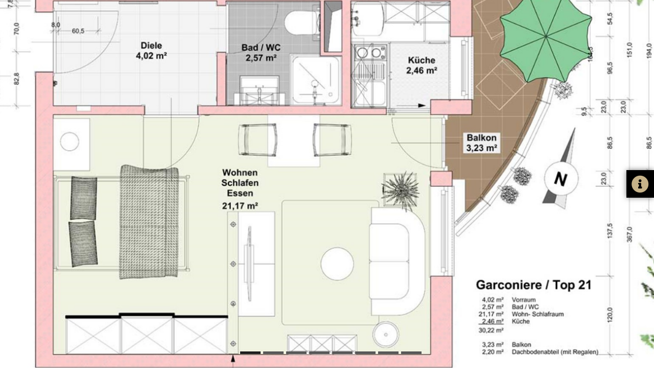

--- FILE ---
content_type: text/html; charset=UTF-8
request_url: https://einrichtungsberater.at/wohn-galerien/einrichtungsshow-garconniere/
body_size: 19510
content:
<!DOCTYPE html>
<html lang="de">
<head>
<meta charset="UTF-8">
<meta name='robots' content='index, follow, max-image-preview:large, max-snippet:-1, max-video-preview:-1' />
<!-- This site is optimized with the Yoast SEO plugin v26.8 - https://yoast.com/product/yoast-seo-wordpress/ -->
<title>Einrichtungsbeispiel Garconniere - Lösungen vom Einrichtungsexperten</title>
<meta name="description" content="Einrichtungsberatung Innenraumgestaltung, umfangreiche Lösungen in allen Bereichen des Wohnens, Beratung ab € 35,--, auch online buchbar" />
<link rel="canonical" href="https://einrichtungsberater.at/wohn-galerien/einrichtungsshow-garconniere/" />
<meta property="og:locale" content="de_DE" />
<meta property="og:type" content="article" />
<meta property="og:title" content="Einrichtungsbeispiel Garconniere - Lösungen vom Einrichtungsexperten" />
<meta property="og:description" content="Einrichtungsberatung Innenraumgestaltung, umfangreiche Lösungen in allen Bereichen des Wohnens, Beratung ab € 35,--, auch online buchbar" />
<meta property="og:url" content="https://einrichtungsberater.at/wohn-galerien/einrichtungsshow-garconniere/" />
<meta property="og:site_name" content="Einrichtungsberater" />
<meta property="article:modified_time" content="2024-12-01T23:59:36+00:00" />
<meta property="og:image" content="https://einrichtungsberater.at/wp-content/uploads/galeriebild-garconniere-einrichten_adi-sachs_at.webp" />
<meta name="twitter:label1" content="Geschätzte Lesezeit" />
<meta name="twitter:data1" content="5 Minuten" />
<script type="application/ld+json" class="yoast-schema-graph">{"@context":"https://schema.org","@graph":[{"@type":"WebPage","@id":"https://einrichtungsberater.at/wohn-galerien/einrichtungsshow-garconniere/","url":"https://einrichtungsberater.at/wohn-galerien/einrichtungsshow-garconniere/","name":"Einrichtungsbeispiel Garconniere - Lösungen vom Einrichtungsexperten","isPartOf":{"@id":"https://einrichtungsberater.at/#website"},"primaryImageOfPage":{"@id":"https://einrichtungsberater.at/wohn-galerien/einrichtungsshow-garconniere/#primaryimage"},"image":{"@id":"https://einrichtungsberater.at/wohn-galerien/einrichtungsshow-garconniere/#primaryimage"},"thumbnailUrl":"https://einrichtungsberater.at/wp-content/uploads/galeriebild-garconniere-einrichten_adi-sachs_at.webp","datePublished":"2020-04-28T06:44:01+00:00","dateModified":"2024-12-01T23:59:36+00:00","description":"Einrichtungsberatung Innenraumgestaltung, umfangreiche Lösungen in allen Bereichen des Wohnens, Beratung ab € 35,--, auch online buchbar","breadcrumb":{"@id":"https://einrichtungsberater.at/wohn-galerien/einrichtungsshow-garconniere/#breadcrumb"},"inLanguage":"de","potentialAction":[{"@type":"ReadAction","target":["https://einrichtungsberater.at/wohn-galerien/einrichtungsshow-garconniere/"]}]},{"@type":"ImageObject","inLanguage":"de","@id":"https://einrichtungsberater.at/wohn-galerien/einrichtungsshow-garconniere/#primaryimage","url":"https://einrichtungsberater.at/wp-content/uploads/galeriebild-garconniere-einrichten_adi-sachs_at.webp","contentUrl":"https://einrichtungsberater.at/wp-content/uploads/galeriebild-garconniere-einrichten_adi-sachs_at.webp","width":300,"height":300,"caption":"Abbildung einer modernen inneneinrichtung einer Garcionniere."},{"@type":"BreadcrumbList","@id":"https://einrichtungsberater.at/wohn-galerien/einrichtungsshow-garconniere/#breadcrumb","itemListElement":[{"@type":"ListItem","position":1,"name":"Startseite","item":"https://einrichtungsberater.at/"},{"@type":"ListItem","position":2,"name":"Wohn-Galerien","item":"https://einrichtungsberater.at/wohn-galerien/"},{"@type":"ListItem","position":3,"name":"Einrichtungsshow-Garconniere"}]},{"@type":"WebSite","@id":"https://einrichtungsberater.at/#website","url":"https://einrichtungsberater.at/","name":"Einrichtungsberater","description":"Planungsservice &amp; Marketingtools für Professionisten","potentialAction":[{"@type":"SearchAction","target":{"@type":"EntryPoint","urlTemplate":"https://einrichtungsberater.at/?s={search_term_string}"},"query-input":{"@type":"PropertyValueSpecification","valueRequired":true,"valueName":"search_term_string"}}],"inLanguage":"de"}]}</script>
<!-- / Yoast SEO plugin. -->
<link rel="alternate" type="application/rss+xml" title="Einrichtungsberater &raquo; Feed" href="https://einrichtungsberater.at/feed/" />
<link rel="alternate" type="application/rss+xml" title="Einrichtungsberater &raquo; Kommentar-Feed" href="https://einrichtungsberater.at/comments/feed/" />
<link rel="alternate" title="oEmbed (JSON)" type="application/json+oembed" href="https://einrichtungsberater.at/wp-json/oembed/1.0/embed?url=https%3A%2F%2Feinrichtungsberater.at%2Fwohn-galerien%2Feinrichtungsshow-garconniere%2F" />
<link rel="alternate" title="oEmbed (XML)" type="text/xml+oembed" href="https://einrichtungsberater.at/wp-json/oembed/1.0/embed?url=https%3A%2F%2Feinrichtungsberater.at%2Fwohn-galerien%2Feinrichtungsshow-garconniere%2F&#038;format=xml" />
<style id='wp-img-auto-sizes-contain-inline-css' type='text/css'>
img:is([sizes=auto i],[sizes^="auto," i]){contain-intrinsic-size:3000px 1500px}
/*# sourceURL=wp-img-auto-sizes-contain-inline-css */
</style>
<!-- <link rel='stylesheet' id='dashicons-css' href='https://einrichtungsberater.at/wp-includes/css/dashicons.min.css?ver=6.9' type='text/css' media='all' /> -->
<!-- <link rel='stylesheet' id='thickbox-css' href='https://einrichtungsberater.at/wp-includes/js/thickbox/thickbox.css?ver=6.9' type='text/css' media='all' /> -->
<!-- <link rel='stylesheet' id='german-market-blocks-integrations-css' href='https://einrichtungsberater.at/wp-content/plugins/woocommerce-german-market/german-market-blocks/build/integrations.css?ver=3.54' type='text/css' media='all' /> -->
<!-- <link rel='stylesheet' id='german-market-checkout-block-checkboxes-css' href='https://einrichtungsberater.at/wp-content/plugins/woocommerce-german-market/german-market-blocks/build/blocks/checkout-checkboxes/style-index.css?ver=3.54' type='text/css' media='all' /> -->
<!-- <link rel='stylesheet' id='german-market-product-charging-device-css' href='https://einrichtungsberater.at/wp-content/plugins/woocommerce-german-market/german-market-blocks/build/blocks/product-charging-device/style-index.css?ver=3.54' type='text/css' media='all' /> -->
<!-- <link rel='stylesheet' id='premium-addons-css' href='https://einrichtungsberater.at/wp-content/plugins/premium-addons-for-elementor/assets/frontend/min-css/premium-addons.min.css?ver=4.11.65' type='text/css' media='all' /> -->
<!-- <link rel='stylesheet' id='premium-pro-css' href='https://einrichtungsberater.at/wp-content/plugins/premium-addons-pro/assets/frontend/min-css/premium-addons.min.css?ver=2.9.55' type='text/css' media='all' /> -->
<link rel="stylesheet" type="text/css" href="//einrichtungsberater.at/wp-content/cache/wpfc-minified/1n2kkjup/dmn2q.css" media="all"/>
<style id='wp-emoji-styles-inline-css' type='text/css'>
img.wp-smiley, img.emoji {
display: inline !important;
border: none !important;
box-shadow: none !important;
height: 1em !important;
width: 1em !important;
margin: 0 0.07em !important;
vertical-align: -0.1em !important;
background: none !important;
padding: 0 !important;
}
/*# sourceURL=wp-emoji-styles-inline-css */
</style>
<style id='classic-theme-styles-inline-css' type='text/css'>
/*! This file is auto-generated */
.wp-block-button__link{color:#fff;background-color:#32373c;border-radius:9999px;box-shadow:none;text-decoration:none;padding:calc(.667em + 2px) calc(1.333em + 2px);font-size:1.125em}.wp-block-file__button{background:#32373c;color:#fff;text-decoration:none}
/*# sourceURL=/wp-includes/css/classic-themes.min.css */
</style>
<style id='global-styles-inline-css' type='text/css'>
:root{--wp--preset--aspect-ratio--square: 1;--wp--preset--aspect-ratio--4-3: 4/3;--wp--preset--aspect-ratio--3-4: 3/4;--wp--preset--aspect-ratio--3-2: 3/2;--wp--preset--aspect-ratio--2-3: 2/3;--wp--preset--aspect-ratio--16-9: 16/9;--wp--preset--aspect-ratio--9-16: 9/16;--wp--preset--color--black: #000000;--wp--preset--color--cyan-bluish-gray: #abb8c3;--wp--preset--color--white: #ffffff;--wp--preset--color--pale-pink: #f78da7;--wp--preset--color--vivid-red: #cf2e2e;--wp--preset--color--luminous-vivid-orange: #ff6900;--wp--preset--color--luminous-vivid-amber: #fcb900;--wp--preset--color--light-green-cyan: #7bdcb5;--wp--preset--color--vivid-green-cyan: #00d084;--wp--preset--color--pale-cyan-blue: #8ed1fc;--wp--preset--color--vivid-cyan-blue: #0693e3;--wp--preset--color--vivid-purple: #9b51e0;--wp--preset--gradient--vivid-cyan-blue-to-vivid-purple: linear-gradient(135deg,rgb(6,147,227) 0%,rgb(155,81,224) 100%);--wp--preset--gradient--light-green-cyan-to-vivid-green-cyan: linear-gradient(135deg,rgb(122,220,180) 0%,rgb(0,208,130) 100%);--wp--preset--gradient--luminous-vivid-amber-to-luminous-vivid-orange: linear-gradient(135deg,rgb(252,185,0) 0%,rgb(255,105,0) 100%);--wp--preset--gradient--luminous-vivid-orange-to-vivid-red: linear-gradient(135deg,rgb(255,105,0) 0%,rgb(207,46,46) 100%);--wp--preset--gradient--very-light-gray-to-cyan-bluish-gray: linear-gradient(135deg,rgb(238,238,238) 0%,rgb(169,184,195) 100%);--wp--preset--gradient--cool-to-warm-spectrum: linear-gradient(135deg,rgb(74,234,220) 0%,rgb(151,120,209) 20%,rgb(207,42,186) 40%,rgb(238,44,130) 60%,rgb(251,105,98) 80%,rgb(254,248,76) 100%);--wp--preset--gradient--blush-light-purple: linear-gradient(135deg,rgb(255,206,236) 0%,rgb(152,150,240) 100%);--wp--preset--gradient--blush-bordeaux: linear-gradient(135deg,rgb(254,205,165) 0%,rgb(254,45,45) 50%,rgb(107,0,62) 100%);--wp--preset--gradient--luminous-dusk: linear-gradient(135deg,rgb(255,203,112) 0%,rgb(199,81,192) 50%,rgb(65,88,208) 100%);--wp--preset--gradient--pale-ocean: linear-gradient(135deg,rgb(255,245,203) 0%,rgb(182,227,212) 50%,rgb(51,167,181) 100%);--wp--preset--gradient--electric-grass: linear-gradient(135deg,rgb(202,248,128) 0%,rgb(113,206,126) 100%);--wp--preset--gradient--midnight: linear-gradient(135deg,rgb(2,3,129) 0%,rgb(40,116,252) 100%);--wp--preset--font-size--small: 13px;--wp--preset--font-size--medium: 20px;--wp--preset--font-size--large: 36px;--wp--preset--font-size--x-large: 42px;--wp--preset--spacing--20: 0.44rem;--wp--preset--spacing--30: 0.67rem;--wp--preset--spacing--40: 1rem;--wp--preset--spacing--50: 1.5rem;--wp--preset--spacing--60: 2.25rem;--wp--preset--spacing--70: 3.38rem;--wp--preset--spacing--80: 5.06rem;--wp--preset--shadow--natural: 6px 6px 9px rgba(0, 0, 0, 0.2);--wp--preset--shadow--deep: 12px 12px 50px rgba(0, 0, 0, 0.4);--wp--preset--shadow--sharp: 6px 6px 0px rgba(0, 0, 0, 0.2);--wp--preset--shadow--outlined: 6px 6px 0px -3px rgb(255, 255, 255), 6px 6px rgb(0, 0, 0);--wp--preset--shadow--crisp: 6px 6px 0px rgb(0, 0, 0);}:where(.is-layout-flex){gap: 0.5em;}:where(.is-layout-grid){gap: 0.5em;}body .is-layout-flex{display: flex;}.is-layout-flex{flex-wrap: wrap;align-items: center;}.is-layout-flex > :is(*, div){margin: 0;}body .is-layout-grid{display: grid;}.is-layout-grid > :is(*, div){margin: 0;}:where(.wp-block-columns.is-layout-flex){gap: 2em;}:where(.wp-block-columns.is-layout-grid){gap: 2em;}:where(.wp-block-post-template.is-layout-flex){gap: 1.25em;}:where(.wp-block-post-template.is-layout-grid){gap: 1.25em;}.has-black-color{color: var(--wp--preset--color--black) !important;}.has-cyan-bluish-gray-color{color: var(--wp--preset--color--cyan-bluish-gray) !important;}.has-white-color{color: var(--wp--preset--color--white) !important;}.has-pale-pink-color{color: var(--wp--preset--color--pale-pink) !important;}.has-vivid-red-color{color: var(--wp--preset--color--vivid-red) !important;}.has-luminous-vivid-orange-color{color: var(--wp--preset--color--luminous-vivid-orange) !important;}.has-luminous-vivid-amber-color{color: var(--wp--preset--color--luminous-vivid-amber) !important;}.has-light-green-cyan-color{color: var(--wp--preset--color--light-green-cyan) !important;}.has-vivid-green-cyan-color{color: var(--wp--preset--color--vivid-green-cyan) !important;}.has-pale-cyan-blue-color{color: var(--wp--preset--color--pale-cyan-blue) !important;}.has-vivid-cyan-blue-color{color: var(--wp--preset--color--vivid-cyan-blue) !important;}.has-vivid-purple-color{color: var(--wp--preset--color--vivid-purple) !important;}.has-black-background-color{background-color: var(--wp--preset--color--black) !important;}.has-cyan-bluish-gray-background-color{background-color: var(--wp--preset--color--cyan-bluish-gray) !important;}.has-white-background-color{background-color: var(--wp--preset--color--white) !important;}.has-pale-pink-background-color{background-color: var(--wp--preset--color--pale-pink) !important;}.has-vivid-red-background-color{background-color: var(--wp--preset--color--vivid-red) !important;}.has-luminous-vivid-orange-background-color{background-color: var(--wp--preset--color--luminous-vivid-orange) !important;}.has-luminous-vivid-amber-background-color{background-color: var(--wp--preset--color--luminous-vivid-amber) !important;}.has-light-green-cyan-background-color{background-color: var(--wp--preset--color--light-green-cyan) !important;}.has-vivid-green-cyan-background-color{background-color: var(--wp--preset--color--vivid-green-cyan) !important;}.has-pale-cyan-blue-background-color{background-color: var(--wp--preset--color--pale-cyan-blue) !important;}.has-vivid-cyan-blue-background-color{background-color: var(--wp--preset--color--vivid-cyan-blue) !important;}.has-vivid-purple-background-color{background-color: var(--wp--preset--color--vivid-purple) !important;}.has-black-border-color{border-color: var(--wp--preset--color--black) !important;}.has-cyan-bluish-gray-border-color{border-color: var(--wp--preset--color--cyan-bluish-gray) !important;}.has-white-border-color{border-color: var(--wp--preset--color--white) !important;}.has-pale-pink-border-color{border-color: var(--wp--preset--color--pale-pink) !important;}.has-vivid-red-border-color{border-color: var(--wp--preset--color--vivid-red) !important;}.has-luminous-vivid-orange-border-color{border-color: var(--wp--preset--color--luminous-vivid-orange) !important;}.has-luminous-vivid-amber-border-color{border-color: var(--wp--preset--color--luminous-vivid-amber) !important;}.has-light-green-cyan-border-color{border-color: var(--wp--preset--color--light-green-cyan) !important;}.has-vivid-green-cyan-border-color{border-color: var(--wp--preset--color--vivid-green-cyan) !important;}.has-pale-cyan-blue-border-color{border-color: var(--wp--preset--color--pale-cyan-blue) !important;}.has-vivid-cyan-blue-border-color{border-color: var(--wp--preset--color--vivid-cyan-blue) !important;}.has-vivid-purple-border-color{border-color: var(--wp--preset--color--vivid-purple) !important;}.has-vivid-cyan-blue-to-vivid-purple-gradient-background{background: var(--wp--preset--gradient--vivid-cyan-blue-to-vivid-purple) !important;}.has-light-green-cyan-to-vivid-green-cyan-gradient-background{background: var(--wp--preset--gradient--light-green-cyan-to-vivid-green-cyan) !important;}.has-luminous-vivid-amber-to-luminous-vivid-orange-gradient-background{background: var(--wp--preset--gradient--luminous-vivid-amber-to-luminous-vivid-orange) !important;}.has-luminous-vivid-orange-to-vivid-red-gradient-background{background: var(--wp--preset--gradient--luminous-vivid-orange-to-vivid-red) !important;}.has-very-light-gray-to-cyan-bluish-gray-gradient-background{background: var(--wp--preset--gradient--very-light-gray-to-cyan-bluish-gray) !important;}.has-cool-to-warm-spectrum-gradient-background{background: var(--wp--preset--gradient--cool-to-warm-spectrum) !important;}.has-blush-light-purple-gradient-background{background: var(--wp--preset--gradient--blush-light-purple) !important;}.has-blush-bordeaux-gradient-background{background: var(--wp--preset--gradient--blush-bordeaux) !important;}.has-luminous-dusk-gradient-background{background: var(--wp--preset--gradient--luminous-dusk) !important;}.has-pale-ocean-gradient-background{background: var(--wp--preset--gradient--pale-ocean) !important;}.has-electric-grass-gradient-background{background: var(--wp--preset--gradient--electric-grass) !important;}.has-midnight-gradient-background{background: var(--wp--preset--gradient--midnight) !important;}.has-small-font-size{font-size: var(--wp--preset--font-size--small) !important;}.has-medium-font-size{font-size: var(--wp--preset--font-size--medium) !important;}.has-large-font-size{font-size: var(--wp--preset--font-size--large) !important;}.has-x-large-font-size{font-size: var(--wp--preset--font-size--x-large) !important;}
:where(.wp-block-post-template.is-layout-flex){gap: 1.25em;}:where(.wp-block-post-template.is-layout-grid){gap: 1.25em;}
:where(.wp-block-term-template.is-layout-flex){gap: 1.25em;}:where(.wp-block-term-template.is-layout-grid){gap: 1.25em;}
:where(.wp-block-columns.is-layout-flex){gap: 2em;}:where(.wp-block-columns.is-layout-grid){gap: 2em;}
:root :where(.wp-block-pullquote){font-size: 1.5em;line-height: 1.6;}
/*# sourceURL=global-styles-inline-css */
</style>
<!-- <link rel='stylesheet' id='wpa-css-css' href='https://einrichtungsberater.at/wp-content/plugins/honeypot/includes/css/wpa.css?ver=2.3.04' type='text/css' media='all' /> -->
<!-- <link rel='stylesheet' id='woocommerce-layout-css' href='https://einrichtungsberater.at/wp-content/plugins/woocommerce/assets/css/woocommerce-layout.css?ver=10.4.3' type='text/css' media='all' /> -->
<link rel="stylesheet" type="text/css" href="//einrichtungsberater.at/wp-content/cache/wpfc-minified/8a5ty7c2/dmn2q.css" media="all"/>
<!-- <link rel='stylesheet' id='woocommerce-smallscreen-css' href='https://einrichtungsberater.at/wp-content/plugins/woocommerce/assets/css/woocommerce-smallscreen.css?ver=10.4.3' type='text/css' media='only screen and (max-width: 768px)' /> -->
<link rel="stylesheet" type="text/css" href="//einrichtungsberater.at/wp-content/cache/wpfc-minified/jz82p0a1/dmn2q.css" media="only screen and (max-width: 768px)"/>
<!-- <link rel='stylesheet' id='woocommerce-general-css' href='https://einrichtungsberater.at/wp-content/plugins/woocommerce/assets/css/woocommerce.css?ver=10.4.3' type='text/css' media='all' /> -->
<link rel="stylesheet" type="text/css" href="//einrichtungsberater.at/wp-content/cache/wpfc-minified/86q5hxao/dmn2q.css" media="all"/>
<style id='woocommerce-inline-inline-css' type='text/css'>
.woocommerce form .form-row .required { visibility: visible; }
/*# sourceURL=woocommerce-inline-inline-css */
</style>
<!-- <link rel='stylesheet' id='atomion-style-css' href='https://einrichtungsberater.at/wp-content/themes/wordpress-theme-atomion/assets/css/frontend/style.min.css?ver=2.1' type='text/css' media='all' /> -->
<!-- <link rel='stylesheet' id='atomion-font-awesone-css' href='https://einrichtungsberater.at/wp-content/themes/wordpress-theme-atomion/assets/css/font-awesome.min.css?ver=2.1' type='text/css' media='all' /> -->
<!-- <link rel='stylesheet' id='pa-prettyphoto-css' href='https://einrichtungsberater.at/wp-content/plugins/premium-addons-for-elementor/assets/frontend/min-css/prettyphoto.min.css?ver=4.11.65' type='text/css' media='all' /> -->
<!-- <link rel='stylesheet' id='font-awesome-5-all-css' href='https://einrichtungsberater.at/wp-content/plugins/elementor/assets/lib/font-awesome/css/all.min.css?ver=4.11.65' type='text/css' media='all' /> -->
<!-- <link rel='stylesheet' id='elementor-frontend-css' href='https://einrichtungsberater.at/wp-content/plugins/elementor/assets/css/frontend.min.css?ver=3.34.4' type='text/css' media='all' /> -->
<link rel="stylesheet" type="text/css" href="//einrichtungsberater.at/wp-content/cache/wpfc-minified/1fwh7qc9/dmn2q.css" media="all"/>
<style id='elementor-frontend-inline-css' type='text/css'>
.elementor-kit-2197{--e-global-color-primary:#FFFFFF;--e-global-color-secondary:#7A7A7A;--e-global-color-text:#333333;--e-global-color-accent:#AC9B79;--e-global-color-7dcc0269:#F1F1F1;--e-global-color-98fa90e:#A6A6A6;--e-global-color-64d12071:#958669;--e-global-color-b1c45d2:#464646;--e-global-color-5755515d:#3EA5D1;--e-global-color-2a0bcbec:#D0D0D057;--e-global-color-22b26dd2:#C7B389;--e-global-color-8b2382:#F6DDA7;--e-global-color-509929e8:#4646469E;--e-global-color-43805193:#FFFFFF7A;--e-global-color-1774fae:#000000;--e-global-color-579885e:rgba(255, 255, 255, 0.19);--e-global-color-7f87f1d:#8A8197;--e-global-color-84de2ca:#333333EB;--e-global-color-eb99247:#AC9B799E;--e-global-color-d1c1ce9:#6682D8;--e-global-typography-primary-font-family:"Hind";--e-global-typography-primary-font-weight:700;--e-global-typography-secondary-font-family:"Hind";--e-global-typography-secondary-font-weight:500;--e-global-typography-text-font-family:"Hind";--e-global-typography-text-font-weight:100;--e-global-typography-accent-font-family:"Hind";--e-global-typography-accent-font-weight:bold;--e-global-typography-2765fd5-font-family:"Hind";--e-global-typography-2765fd5-font-size:11px;--e-global-typography-2765fd5-line-height:0em;--e-global-typography-2765fd5-letter-spacing:0px;font-size:18px;}.elementor-kit-2197 button,.elementor-kit-2197 input[type="button"],.elementor-kit-2197 input[type="submit"],.elementor-kit-2197 .elementor-button{background-color:#FFFFFF;color:#7A7A7A;box-shadow:0px 0px 10px 0px rgba(0,0,0,0.5);border-style:solid;border-width:1px 1px 1px 1px;border-color:#7A7A7A;border-radius:0px 0px 0px 0px;padding:18px 12px 18px 12px;}.elementor-kit-2197 button:hover,.elementor-kit-2197 button:focus,.elementor-kit-2197 input[type="button"]:hover,.elementor-kit-2197 input[type="button"]:focus,.elementor-kit-2197 input[type="submit"]:hover,.elementor-kit-2197 input[type="submit"]:focus,.elementor-kit-2197 .elementor-button:hover,.elementor-kit-2197 .elementor-button:focus{background-color:#333333;color:#FFFFFF;}.elementor-kit-2197 e-page-transition{background-color:#FFBC7D;}.elementor-kit-2197 a{color:#AC9B79;font-weight:bold;}.elementor-kit-2197 a:hover{color:#958669;}.elementor-kit-2197 h1{color:#464646;font-family:"Barlow", Sans-serif;font-size:35px;font-weight:600;line-height:1.5em;}.elementor-kit-2197 h2{color:#333333;font-family:"Hind", Sans-serif;font-size:31px;font-weight:500;line-height:1.5em;}.elementor-kit-2197 h3{color:#464646;font-size:21px;font-weight:700;line-height:1.3em;}.elementor-kit-2197 h4{color:#464646;font-weight:600;line-height:1.3em;}.elementor-kit-2197 h5{color:#333333;font-size:15px;}.elementor-kit-2197 h6{color:#AC9B79;font-size:13px;font-weight:800;}.elementor-section.elementor-section-boxed > .elementor-container{max-width:1280px;}.e-con{--container-max-width:1280px;}.elementor-widget:not(:last-child){margin-block-end:20px;}.elementor-element{--widgets-spacing:20px 20px;--widgets-spacing-row:20px;--widgets-spacing-column:20px;}{}h1.entry-title{display:var(--page-title-display);}@media(max-width:1024px){.elementor-kit-2197 h2{font-size:18px;letter-spacing:0px;}.elementor-section.elementor-section-boxed > .elementor-container{max-width:1024px;}.e-con{--container-max-width:1024px;}}@media(max-width:767px){.elementor-kit-2197 h2{font-size:17px;letter-spacing:0px;}.elementor-section.elementor-section-boxed > .elementor-container{max-width:767px;}.e-con{--container-max-width:767px;}}/* Start Custom Fonts CSS */@font-face {
font-family: 'Hind';
font-style: normal;
font-weight: 300;
font-display: auto;
src: url('https://einrichtungsberater.at/wp-content/uploads/Hind-Light.ttf') format('truetype');
}
@font-face {
font-family: 'Hind';
font-style: normal;
font-weight: 400;
font-display: auto;
src: url('https://einrichtungsberater.at/wp-content/uploads/Hind-Regular.ttf') format('truetype');
}
@font-face {
font-family: 'Hind';
font-style: normal;
font-weight: 500;
font-display: auto;
src: url('https://einrichtungsberater.at/wp-content/uploads/Hind-Medium.ttf') format('truetype');
}
@font-face {
font-family: 'Hind';
font-style: normal;
font-weight: 600;
font-display: auto;
src: url('https://einrichtungsberater.at/wp-content/uploads/Barlow-SemiBold.ttf') format('truetype');
}
@font-face {
font-family: 'Hind';
font-style: normal;
font-weight: 700;
font-display: auto;
src: url('https://einrichtungsberater.at/wp-content/uploads/Hind-Bold.ttf') format('truetype');
}
/* End Custom Fonts CSS */
/* Start Custom Fonts CSS */@font-face {
font-family: 'Barlow';
font-style: normal;
font-weight: 100;
font-display: auto;
src: url('https://einrichtungsberater.at/wp-content/uploads/Barlow-Thin.ttf') format('truetype');
}
@font-face {
font-family: 'Barlow';
font-style: italic;
font-weight: 100;
font-display: auto;
src: url('https://einrichtungsberater.at/wp-content/uploads/Barlow-ThinItalic.ttf') format('truetype');
}
@font-face {
font-family: 'Barlow';
font-style: normal;
font-weight: 200;
font-display: auto;
src: url('https://einrichtungsberater.at/wp-content/uploads/Barlow-ExtraLight.ttf') format('truetype');
}
@font-face {
font-family: 'Barlow';
font-style: italic;
font-weight: 200;
font-display: auto;
src: url('https://einrichtungsberater.at/wp-content/uploads/Barlow-ExtraLightItalic.ttf') format('truetype');
}
@font-face {
font-family: 'Barlow';
font-style: normal;
font-weight: 300;
font-display: auto;
src: url('https://einrichtungsberater.at/wp-content/uploads/Barlow-Light.ttf') format('truetype');
}
@font-face {
font-family: 'Barlow';
font-style: italic;
font-weight: 300;
font-display: auto;
src: url('https://einrichtungsberater.at/wp-content/uploads/Barlow-LightItalic.ttf') format('truetype');
}
@font-face {
font-family: 'Barlow';
font-style: normal;
font-weight: 400;
font-display: auto;
src: url('https://einrichtungsberater.at/wp-content/uploads/Barlow-Regular.ttf') format('truetype');
}
@font-face {
font-family: 'Barlow';
font-style: italic;
font-weight: 400;
font-display: auto;
src: url('https://einrichtungsberater.at/wp-content/uploads/Barlow-Italic.ttf') format('truetype');
}
@font-face {
font-family: 'Barlow';
font-style: normal;
font-weight: 500;
font-display: auto;
src: url('https://einrichtungsberater.at/wp-content/uploads/Barlow-Medium.ttf') format('truetype');
}
@font-face {
font-family: 'Barlow';
font-style: italic;
font-weight: 500;
font-display: auto;
src: url('https://einrichtungsberater.at/wp-content/uploads/Barlow-MediumItalic.ttf') format('truetype');
}
@font-face {
font-family: 'Barlow';
font-style: normal;
font-weight: 600;
font-display: auto;
src: url('https://einrichtungsberater.at/wp-content/uploads/Barlow-SemiBold.ttf') format('truetype');
}
@font-face {
font-family: 'Barlow';
font-style: normal;
font-weight: 600;
font-display: auto;
src: url('https://einrichtungsberater.at/wp-content/uploads/Barlow-SemiBoldItalic.ttf') format('truetype');
}
@font-face {
font-family: 'Barlow';
font-style: normal;
font-weight: 700;
font-display: auto;
src: url('https://einrichtungsberater.at/wp-content/uploads/Barlow-Bold.ttf') format('truetype');
}
@font-face {
font-family: 'Barlow';
font-style: italic;
font-weight: 700;
font-display: auto;
src: url('https://einrichtungsberater.at/wp-content/uploads/Barlow-BoldItalic.ttf') format('truetype');
}
@font-face {
font-family: 'Barlow';
font-style: normal;
font-weight: 800;
font-display: auto;
src: url('https://einrichtungsberater.at/wp-content/uploads/Barlow-ExtraBold.ttf') format('truetype');
}
@font-face {
font-family: 'Barlow';
font-style: italic;
font-weight: 800;
font-display: auto;
src: url('https://einrichtungsberater.at/wp-content/uploads/Barlow-ExtraBoldItalic.ttf') format('truetype');
}
@font-face {
font-family: 'Barlow';
font-style: normal;
font-weight: 900;
font-display: auto;
src: url('https://einrichtungsberater.at/wp-content/uploads/Barlow-Black.ttf') format('truetype');
}
@font-face {
font-family: 'Barlow';
font-style: italic;
font-weight: 900;
font-display: auto;
src: url('https://einrichtungsberater.at/wp-content/uploads/Barlow-BlackItalic.ttf') format('truetype');
}
/* End Custom Fonts CSS */
.elementor-2988 .elementor-element.elementor-element-84c1332:not(.elementor-motion-effects-element-type-background), .elementor-2988 .elementor-element.elementor-element-84c1332 > .elementor-motion-effects-container > .elementor-motion-effects-layer{background-color:#464646;}.elementor-2988 .elementor-element.elementor-element-84c1332{transition:background 0.3s, border 0.3s, border-radius 0.3s, box-shadow 0.3s;}.elementor-2988 .elementor-element.elementor-element-84c1332 > .elementor-background-overlay{transition:background 0.3s, border-radius 0.3s, opacity 0.3s;}.elementor-2988 .elementor-element.elementor-element-24a28c7 > .elementor-container > .elementor-column > .elementor-widget-wrap{align-content:flex-start;align-items:flex-start;}.elementor-2988 .elementor-element.elementor-element-24a28c7:not(.elementor-motion-effects-element-type-background), .elementor-2988 .elementor-element.elementor-element-24a28c7 > .elementor-motion-effects-container > .elementor-motion-effects-layer{background-color:#464646;}.elementor-2988 .elementor-element.elementor-element-24a28c7{transition:background 0.3s, border 0.3s, border-radius 0.3s, box-shadow 0.3s;}.elementor-2988 .elementor-element.elementor-element-24a28c7 > .elementor-background-overlay{transition:background 0.3s, border-radius 0.3s, opacity 0.3s;}.elementor-widget-text-editor{font-family:var( --e-global-typography-text-font-family ), Sans-serif;font-weight:var( --e-global-typography-text-font-weight );color:var( --e-global-color-text );}.elementor-widget-text-editor.elementor-drop-cap-view-stacked .elementor-drop-cap{background-color:var( --e-global-color-primary );}.elementor-widget-text-editor.elementor-drop-cap-view-framed .elementor-drop-cap, .elementor-widget-text-editor.elementor-drop-cap-view-default .elementor-drop-cap{color:var( --e-global-color-primary );border-color:var( --e-global-color-primary );}.elementor-widget-premium-addon-magic-section.offcanvas-lottie .premium-msection-btn, .elementor-widget-premium-addon-magic-section.offcanvas-button .premium-msection-btn, .elementor-widget-premium-addon-magic-section .premium-button-style2-shutinhor:before, .elementor-widget-premium-addon-magic-section .premium-button-style2-shutinver:before, .elementor-widget-premium-addon-magic-section .premium-button-style5-radialin:before, .elementor-widget-premium-addon-magic-section .premium-button-style5-rectin:before{background-color:var( --e-global-color-primary );}.elementor-widget-premium-addon-magic-section.offcanvas-lottie .premium-msection-btn:hover, .elementor-widget-premium-addon-magic-section.offcanvas-button .premium-button-none:hover, .elementor-widget-premium-addon-magic-section .premium-button-style8:hover, .elementor-widget-premium-addon-magic-section .premium-button-style1:before, .elementor-widget-premium-addon-magic-section .premium-button-style2-shutouthor:before, .elementor-widget-premium-addon-magic-section .premium-button-style2-shutoutver:before, .elementor-widget-premium-addon-magic-section .premium-button-style2-shutinhor, .elementor-widget-premium-addon-magic-section .premium-button-style2-shutinver, .elementor-widget-premium-addon-magic-section .premium-button-style2-dshutinhor:before, .elementor-widget-premium-addon-magic-section .premium-button-style2-dshutinver:before, .elementor-widget-premium-addon-magic-section .premium-button-style2-scshutouthor:before, .elementor-widget-premium-addon-magic-section .premium-button-style2-scshutoutver:before, .elementor-widget-premium-addon-magic-section .premium-button-style5-radialin, .elementor-widget-premium-addon-magic-section .premium-button-style5-radialout:before, .elementor-widget-premium-addon-magic-section .premium-button-style5-rectin, .elementor-widget-premium-addon-magic-section .premium-button-style5-rectout:before, .elementor-widget-premium-addon-magic-section .premium-button-style6-bg, .elementor-widget-premium-addon-magic-section .premium-button-style6:before{background-color:var( --e-global-color-text );}.elementor-widget-premium-addon-magic-section.offcanvas-button .premium-msection-btn{color:var( --e-global-color-secondary );}.elementor-widget-premium-addon-magic-section.offcanvas-button .premium-msection-button-trig i{color:var( --e-global-color-secondary );}.elementor-widget-premium-addon-magic-section .premium-msection-btn-icon *{fill:var( --e-global-color-secondary );}.elementor-widget-premium-addon-magic-section.offcanvas-button .premium-msection-btn:hover, .elementor-widget-premium-addon-magic-section .premium-button-line6::after{color:var( --e-global-color-primary );}.elementor-widget-premium-addon-magic-section .premium-msection-btn:hover i{color:var( --e-global-color-primary );}.elementor-widget-premium-addon-magic-section .premium-msection-btn:hover .premium-msection-btn-icon *{fill:var( --e-global-color-primary );}.elementor-widget-premium-addon-magic-section .premium-btn-svg{stroke:var( --e-global-color-secondary );}.elementor-widget-premium-addon-magic-section .premium-button-line2::before, .elementor-widget-premium-addon-magic-section .premium-button-line4::before, .elementor-widget-premium-addon-magic-section .premium-button-line5::before, .elementor-widget-premium-addon-magic-section .premium-button-line5::after, .elementor-widget-premium-addon-magic-section .premium-button-line6::before, .elementor-widget-premium-addon-magic-section .premium-button-line7::before{background-color:var( --e-global-color-secondary );}.elementor-widget-premium-addon-magic-section .premium-button-style7 .premium-button-text-icon-wrapper:before{background-color:var( --e-global-color-secondary );}.elementor-widget-premium-addon-magic-section .premium-button-style7 .premium-button-text-icon-wrapper:after{background-color:var( --e-global-color-text );}#premium-magic-section-bd26f37, .elementor-2988 .elementor-element.elementor-element-bd26f37 .offcanvas-skew .premium-msection-content-wrap{width:15%;}.elementor-2988 .elementor-element.elementor-element-bd26f37{--pa-msection-width:15%;}.elementor-2988 .elementor-element.elementor-element-bd26f37 .offcanvas-skew:before{width:calc( 15% + 200px );}.elementor-2988 .elementor-element.elementor-element-bd26f37 .offcanvas-skew:after{width:calc( 15% + 250px );}.elementor-2988 .elementor-element.elementor-element-bd26f37.offcanvas-lottie .premium-msection-btn, .elementor-2988 .elementor-element.elementor-element-bd26f37.offcanvas-button .premium-msection-btn, .elementor-2988 .elementor-element.elementor-element-bd26f37 .premium-button-style2-shutinhor:before, .elementor-2988 .elementor-element.elementor-element-bd26f37 .premium-button-style2-shutinver:before, .elementor-2988 .elementor-element.elementor-element-bd26f37 .premium-button-style5-radialin:before, .elementor-2988 .elementor-element.elementor-element-bd26f37 .premium-button-style5-rectin:before{background-color:var( --e-global-color-1774fae );}.elementor-2988 .elementor-element.elementor-element-bd26f37 > .elementor-widget-container{margin:0px 0px 0px 0px;padding:0px 0px 0px 0px;}.elementor-2988 .elementor-element.elementor-element-bd26f37 .premium-button-text-icon-wrapper{order:after;}.elementor-2988 .elementor-element.elementor-element-bd26f37 .premium-msection-btn i{font-size:34px;}.elementor-2988 .elementor-element.elementor-element-bd26f37 .premium-msection-btn svg{width:34px !important;height:34px !important;}.elementor-2988 .elementor-element.elementor-element-bd26f37 .premium-msection-btn img{width:34px;}.elementor-2988 .elementor-element.elementor-element-bd26f37 .premium-msection-btn{column-gap:15px;border-radius:0px;}#premium-magic-section-bd26f37 .premium-msection-content-wrap{text-align:center;}#premium-magic-section-bd26f37{align-items:flex-start;}.premium-msection-overlay-bd26f37{background-color:rgba(0,0,0,0.5);}#premium-magic-section-bd26f37 .premium-msection-close{right:10px;}.elementor-2988 .elementor-element.elementor-element-bd26f37.offcanvas-button .premium-msection-btn{color:var( --e-global-color-22b26dd2 );}.elementor-2988 .elementor-element.elementor-element-bd26f37.offcanvas-button .premium-msection-button-trig i{color:var( --e-global-color-22b26dd2 );}.elementor-2988 .elementor-element.elementor-element-bd26f37 .premium-msection-btn-icon *{fill:var( --e-global-color-22b26dd2 );}.elementor-2988 .elementor-element.elementor-element-bd26f37 .premium-msection-btn, .elementor-2988 .elementor-element.elementor-element-bd26f37 .premium-button-line6::after{padding:10px 10px 10px 10px;}.elementor-2988 .elementor-element.elementor-element-bd26f37.offcanvas-button .premium-msection-btn:hover, .elementor-2988 .elementor-element.elementor-element-bd26f37 .premium-button-line6::after{color:#F6DDA7;}.elementor-2988 .elementor-element.elementor-element-bd26f37 .premium-msection-btn:hover i{color:#F6DDA7;}.elementor-2988 .elementor-element.elementor-element-bd26f37 .premium-msection-btn:hover .premium-msection-btn-icon *{fill:#F6DDA7;}@media(max-width:1024px){#premium-magic-section-bd26f37, .elementor-2988 .elementor-element.elementor-element-bd26f37 .offcanvas-skew .premium-msection-content-wrap{width:20%;}.elementor-2988 .elementor-element.elementor-element-bd26f37{--pa-msection-width:20%;}.elementor-2988 .elementor-element.elementor-element-bd26f37 .offcanvas-skew:before{width:calc( 20% + 200px );}.elementor-2988 .elementor-element.elementor-element-bd26f37 .offcanvas-skew:after{width:calc( 20% + 250px );}#premium-magic-section-bd26f37 .premium-msection-content-wrap{text-align:center;}.elementor-2988 .elementor-element.elementor-element-bd26f37 .premium-msection-btn, .elementor-2988 .elementor-element.elementor-element-bd26f37 .premium-button-line6::after{padding:5px 5px 5px 5px;}}@media(max-width:767px){#premium-magic-section-bd26f37, .elementor-2988 .elementor-element.elementor-element-bd26f37 .offcanvas-skew .premium-msection-content-wrap{width:60%;}.elementor-2988 .elementor-element.elementor-element-bd26f37{--pa-msection-width:60%;}.elementor-2988 .elementor-element.elementor-element-bd26f37 .offcanvas-skew:before{width:calc( 60% + 200px );}.elementor-2988 .elementor-element.elementor-element-bd26f37 .offcanvas-skew:after{width:calc( 60% + 250px );}.elementor-2988 .elementor-element.elementor-element-bd26f37 .premium-msection-btn, .elementor-2988 .elementor-element.elementor-element-bd26f37 .premium-button-line6::after{padding:5px 5px 5px 5px;}}
.elementor-3416 .elementor-element.elementor-element-5bb02b3b > .elementor-element-populated{transition:background 0.3s, border 0.3s, border-radius 0.3s, box-shadow 0.3s;}.elementor-3416 .elementor-element.elementor-element-5bb02b3b > .elementor-element-populated > .elementor-background-overlay{transition:background 0.3s, border-radius 0.3s, opacity 0.3s;}.elementor-widget-premium-addon-video-box .premium-video-box-play-icon-container i{color:var( --e-global-color-primary );}.elementor-widget-premium-addon-video-box .premium-video-box-play-icon-container svg{fill:var( --e-global-color-primary );}.elementor-widget-premium-addon-video-box .premium-video-box-text{color:var( --e-global-color-primary );font-family:var( --e-global-typography-primary-font-family ), Sans-serif;font-weight:var( --e-global-typography-primary-font-weight );}.elementor-widget-premium-addon-video-box .premium-video-box-description-container:hover .premium-video-box-text{color:var( --e-global-color-primary );}.elementor-widget-premium-addon-video-box .premium-video-box-description-container{background-color:var( --e-global-color-secondary );}.elementor-widget-premium-addon-video-box .premium-video-box-sticky-close i{color:var( --e-global-color-secondary );}.elementor-widget-premium-addon-video-box .premium-video-box-sticky-infobar{color:var( --e-global-color-secondary );font-family:var( --e-global-typography-primary-font-family ), Sans-serif;font-weight:var( --e-global-typography-primary-font-weight );}.elementor-widget-premium-addon-video-box .premium-youtube-vid-title{color:var( --e-global-color-primary );}.elementor-3416 .elementor-element.elementor-element-f780001 .premium-video-box-container > div{aspect-ratio:2.33333;}.elementor-3416 .elementor-element.elementor-element-f780001 > .elementor-widget-container{margin:0px 0px 0px 0px;padding:0px 0px 0px 0px;}.elementor-3416 .elementor-element.elementor-element-f780001 .premium-video-box-video-container video{object-fit:contain;}.elementor-3416 .elementor-element.elementor-element-f780001 .premium-video-box-mask-filter{filter:drop-shadow(0px 0px 10px rgba(0,0,0,0.5));}.elementor-3416 .elementor-element.elementor-element-f780001.pa-aspect-ratio-169 .premium-video-box-container.premium-video-box-sticky-apply .premium-video-box-inner-wrap,
.elementor-3416 .elementor-element.elementor-element-f780001.pa-aspect-ratio-169 .premium-video-box-sticky-apply .premium-video-box-image-container{width:320px;height:calc( 320px * 0.5625 );}.elementor-3416 .elementor-element.elementor-element-f780001.pa-aspect-ratio-43 .premium-video-box-container.premium-video-box-sticky-apply .premium-video-box-inner-wrap,
.elementor-3416 .elementor-element.elementor-element-f780001.pa-aspect-ratio-43 .premium-video-box-sticky-apply .premium-video-box-image-container{width:320px;height:calc( 320px * 0.75 );}.elementor-3416 .elementor-element.elementor-element-f780001.pa-aspect-ratio-32 .premium-video-box-container.premium-video-box-sticky-apply .premium-video-box-inner-wrap,
.elementor-3416 .elementor-element.elementor-element-f780001.pa-aspect-ratio-32 .premium-video-box-sticky-apply .premium-video-box-image-container{width:320px;height:calc( 320px * 0.6666666666666667 );}.elementor-3416 .elementor-element.elementor-element-f780001.pa-aspect-ratio-916 .premium-video-box-container.premium-video-box-sticky-apply .premium-video-box-inner-wrap,
.elementor-3416 .elementor-element.elementor-element-f780001.pa-aspect-ratio-916 .premium-video-box-sticky-apply .premium-video-box-image-container{width:320px;height:calc( 320px * 0.1778 );}.elementor-3416 .elementor-element.elementor-element-f780001.pa-aspect-ratio-11 .premium-video-box-container.premium-video-box-sticky-apply .premium-video-box-inner-wrap,
.elementor-3416 .elementor-element.elementor-element-f780001.pa-aspect-ratio-11 .premium-video-box-sticky-apply .premium-video-box-image-container{width:320px;height:calc( 320px * 1 );}.elementor-3416 .elementor-element.elementor-element-f780001.pa-aspect-ratio-219 .premium-video-box-container.premium-video-box-sticky-apply .premium-video-box-inner-wrap,
.elementor-3416 .elementor-element.elementor-element-f780001.pa-aspect-ratio-219 .premium-video-box-sticky-apply .premium-video-box-image-container{width:320px;height:calc( 320px * 0.4285 );}.elementor-3416 .elementor-element.elementor-element-f780001 .premium-video-box-sticky-close{background:#FFF;}.elementor-3416 .elementor-element.elementor-element-f780001 .premium-video-box-sticky-close i{font-size:15px;}#elementor-popup-modal-3416 .dialog-widget-content{background-color:#f2f2f2;box-shadow:7px -5px 32px 0px rgba(0,0,0,0.09);}#elementor-popup-modal-3416{background-color:rgba(0,0,0,0);justify-content:flex-start;align-items:flex-end;pointer-events:all;}#elementor-popup-modal-3416 .dialog-message{width:500px;height:auto;}#elementor-popup-modal-3416 .dialog-close-button{display:flex;background-color:rgba(0,0,0,0);}#elementor-popup-modal-3416 .dialog-close-button i{color:#000000;}#elementor-popup-modal-3416 .dialog-close-button svg{fill:#000000;}@media(max-width:767px){.elementor-3416 .elementor-element.elementor-element-f780001.pa-aspect-ratio-169 .premium-video-box-container.premium-video-box-sticky-apply .premium-video-box-inner-wrap,
.elementor-3416 .elementor-element.elementor-element-f780001.pa-aspect-ratio-169 .premium-video-box-sticky-apply .premium-video-box-image-container{width:250px;height:calc( 250px * 0.5625 );}.elementor-3416 .elementor-element.elementor-element-f780001.pa-aspect-ratio-43 .premium-video-box-container.premium-video-box-sticky-apply .premium-video-box-inner-wrap,
.elementor-3416 .elementor-element.elementor-element-f780001.pa-aspect-ratio-43 .premium-video-box-sticky-apply .premium-video-box-image-container{width:250px;height:calc( 250px * 0.75 );}.elementor-3416 .elementor-element.elementor-element-f780001.pa-aspect-ratio-32 .premium-video-box-container.premium-video-box-sticky-apply .premium-video-box-inner-wrap,
.elementor-3416 .elementor-element.elementor-element-f780001.pa-aspect-ratio-32 .premium-video-box-sticky-apply .premium-video-box-image-container{width:250px;height:calc( 250px * 0.6666666666666667 );}.elementor-3416 .elementor-element.elementor-element-f780001.pa-aspect-ratio-916 .premium-video-box-container.premium-video-box-sticky-apply .premium-video-box-inner-wrap,
.elementor-3416 .elementor-element.elementor-element-f780001.pa-aspect-ratio-916 .premium-video-box-sticky-apply .premium-video-box-image-container{width:250px;height:calc( 250px * 0.1778 );}.elementor-3416 .elementor-element.elementor-element-f780001.pa-aspect-ratio-11 .premium-video-box-container.premium-video-box-sticky-apply .premium-video-box-inner-wrap,
.elementor-3416 .elementor-element.elementor-element-f780001.pa-aspect-ratio-11 .premium-video-box-sticky-apply .premium-video-box-image-container{width:250px;height:calc( 250px * 1 );}.elementor-3416 .elementor-element.elementor-element-f780001.pa-aspect-ratio-219 .premium-video-box-container.premium-video-box-sticky-apply .premium-video-box-inner-wrap,
.elementor-3416 .elementor-element.elementor-element-f780001.pa-aspect-ratio-219 .premium-video-box-sticky-apply .premium-video-box-image-container{width:250px;height:calc( 250px * 0.4285 );}}
/*# sourceURL=elementor-frontend-inline-css */
</style>
<!-- <link rel='stylesheet' id='e-popup-css' href='https://einrichtungsberater.at/wp-content/plugins/elementor-pro/assets/css/conditionals/popup.min.css?ver=3.34.4' type='text/css' media='all' /> -->
<!-- <link rel='stylesheet' id='elementor-icons-css' href='https://einrichtungsberater.at/wp-content/plugins/elementor/assets/lib/eicons/css/elementor-icons.min.css?ver=5.46.0' type='text/css' media='all' /> -->
<!-- <link rel='stylesheet' id='pa-glass-css' href='https://einrichtungsberater.at/wp-content/plugins/premium-addons-for-elementor/assets/frontend/min-css/liquid-glass.min.css?ver=4.11.65' type='text/css' media='all' /> -->
<!-- <link rel='stylesheet' id='pa-btn-css' href='https://einrichtungsberater.at/wp-content/plugins/premium-addons-for-elementor/assets/frontend/min-css/button-line.min.css?ver=4.11.65' type='text/css' media='all' /> -->
<!-- <link rel='stylesheet' id='borlabs-cookie-custom-css' href='https://einrichtungsberater.at/wp-content/cache/borlabs-cookie/1/borlabs-cookie-1-de.css?ver=3.3.23-209' type='text/css' media='all' /> -->
<!-- <link rel='stylesheet' id='atomion-child-style-css' href='https://einrichtungsberater.at/wp-content/themes/wpstg-tmp-wordpress-theme-atomion-child/style.css?ver=6.9' type='text/css' media='all' /> -->
<!-- <link rel='stylesheet' id='german-market-blocks-order-button-position-css' href='https://einrichtungsberater.at/wp-content/plugins/woocommerce-german-market/german-market-blocks/additional-css/order-button-checkout-fields.css?ver=3.54' type='text/css' media='all' /> -->
<!-- <link rel='stylesheet' id='wp-dynamic-css-atomion_dynamic_css-css' href='https://einrichtungsberater.at/wp-admin/admin-ajax.php?action=wp_dynamic_css&#038;handle=atomion_dynamic_css&#038;ver=6.9' type='text/css' media='all' /> -->
<!-- <link rel='stylesheet' id='elementor-icons-shared-0-css' href='https://einrichtungsberater.at/wp-content/plugins/elementor/assets/lib/font-awesome/css/fontawesome.min.css?ver=5.15.3' type='text/css' media='all' /> -->
<!-- <link rel='stylesheet' id='elementor-icons-fa-solid-css' href='https://einrichtungsberater.at/wp-content/plugins/elementor/assets/lib/font-awesome/css/solid.min.css?ver=5.15.3' type='text/css' media='all' /> -->
<link rel="stylesheet" type="text/css" href="//einrichtungsberater.at/wp-content/cache/wpfc-minified/31nd3c06/dmyr8.css" media="all"/>
<script src='//einrichtungsberater.at/wp-content/cache/wpfc-minified/qsiiby6c/dmn2q.js' type="text/javascript"></script>
<!-- <script type="text/javascript" src="https://einrichtungsberater.at/wp-includes/js/jquery/jquery.min.js?ver=3.7.1" id="jquery-core-js"></script> -->
<!-- <script type="text/javascript" src="https://einrichtungsberater.at/wp-includes/js/jquery/jquery-migrate.min.js?ver=3.4.1" id="jquery-migrate-js"></script> -->
<!-- <script type="text/javascript" src="https://einrichtungsberater.at/wp-content/plugins/woocommerce/assets/js/jquery-blockui/jquery.blockUI.min.js?ver=2.7.0-wc.10.4.3" id="wc-jquery-blockui-js" defer="defer" data-wp-strategy="defer"></script> -->
<script type="text/javascript" id="wc-add-to-cart-js-extra">
/* <![CDATA[ */
var wc_add_to_cart_params = {"ajax_url":"/wp-admin/admin-ajax.php","wc_ajax_url":"/?wc-ajax=%%endpoint%%","i18n_view_cart":"Warenkorb anzeigen","cart_url":"https://einrichtungsberater.at/warenkorb/","is_cart":"","cart_redirect_after_add":"no"};
//# sourceURL=wc-add-to-cart-js-extra
/* ]]> */
</script>
<script src='//einrichtungsberater.at/wp-content/cache/wpfc-minified/1pycofjp/dmn2q.js' type="text/javascript"></script>
<!-- <script type="text/javascript" src="https://einrichtungsberater.at/wp-content/plugins/woocommerce/assets/js/frontend/add-to-cart.min.js?ver=10.4.3" id="wc-add-to-cart-js" defer="defer" data-wp-strategy="defer"></script> -->
<!-- <script type="text/javascript" src="https://einrichtungsberater.at/wp-content/plugins/woocommerce/assets/js/js-cookie/js.cookie.min.js?ver=2.1.4-wc.10.4.3" id="wc-js-cookie-js" defer="defer" data-wp-strategy="defer"></script> -->
<script type="text/javascript" id="woocommerce-js-extra">
/* <![CDATA[ */
var woocommerce_params = {"ajax_url":"/wp-admin/admin-ajax.php","wc_ajax_url":"/?wc-ajax=%%endpoint%%","i18n_password_show":"Passwort anzeigen","i18n_password_hide":"Passwort ausblenden"};
//# sourceURL=woocommerce-js-extra
/* ]]> */
</script>
<script src='//einrichtungsberater.at/wp-content/cache/wpfc-minified/lmqzcy2g/dmn2q.js' type="text/javascript"></script>
<!-- <script type="text/javascript" src="https://einrichtungsberater.at/wp-content/plugins/woocommerce/assets/js/frontend/woocommerce.min.js?ver=10.4.3" id="woocommerce-js" defer="defer" data-wp-strategy="defer"></script> -->
<script type="text/javascript" id="wc-cart-fragments-js-extra">
/* <![CDATA[ */
var wc_cart_fragments_params = {"ajax_url":"/wp-admin/admin-ajax.php","wc_ajax_url":"/?wc-ajax=%%endpoint%%","cart_hash_key":"wc_cart_hash_28e92964778a57943095cbb0b8afc2ac","fragment_name":"wc_fragments_28e92964778a57943095cbb0b8afc2ac","request_timeout":"5000"};
//# sourceURL=wc-cart-fragments-js-extra
/* ]]> */
</script>
<script src='//einrichtungsberater.at/wp-content/cache/wpfc-minified/qsjrjpv2/dmn2q.js' type="text/javascript"></script>
<!-- <script type="text/javascript" src="https://einrichtungsberater.at/wp-content/plugins/woocommerce/assets/js/frontend/cart-fragments.min.js?ver=10.4.3" id="wc-cart-fragments-js" defer="defer" data-wp-strategy="defer"></script> -->
<script data-no-optimize="1" data-no-minify="1" data-cfasync="false" type="text/javascript" src="https://einrichtungsberater.at/wp-content/cache/borlabs-cookie/1/borlabs-cookie-config-de.json.js?ver=3.3.23-230" id="borlabs-cookie-config-js"></script>
<script type="text/javascript" id="woocommerce_de_frontend-js-extra">
/* <![CDATA[ */
var sepa_ajax_object = {"ajax_url":"https://einrichtungsberater.at/wp-admin/admin-ajax.php","nonce":"4e4626915e"};
var woocommerce_remove_updated_totals = {"val":"0"};
var woocommerce_payment_update = {"val":"1"};
var german_market_price_variable_products = {"val":"gm_sepcial"};
var german_market_price_variable_theme_extra_element = {"val":"none"};
var german_market_legal_info_product_reviews = {"element":".woocommerce-Reviews .commentlist","activated":"off"};
var ship_different_address = {"message":"\u003Cp class=\"woocommerce-notice woocommerce-notice--info woocommerce-info\" id=\"german-market-puchase-on-account-message\"\u003E\"Lieferung an eine andere Adresse senden\" ist f\u00fcr die gew\u00e4hlte Zahlungsart \"Kauf auf Rechnung\" nicht verf\u00fcgbar und wurde deaktiviert!\u003C/p\u003E","before_element":".woocommerce-checkout-payment"};
//# sourceURL=woocommerce_de_frontend-js-extra
/* ]]> */
</script>
<script src='//einrichtungsberater.at/wp-content/cache/wpfc-minified/2nwx9rad/dmn2q.js' type="text/javascript"></script>
<!-- <script type="text/javascript" src="https://einrichtungsberater.at/wp-content/plugins/woocommerce-german-market/js/WooCommerce-German-Market-Frontend.min.js?ver=3.54" id="woocommerce_de_frontend-js"></script> -->
<link rel="https://api.w.org/" href="https://einrichtungsberater.at/wp-json/" /><link rel="alternate" title="JSON" type="application/json" href="https://einrichtungsberater.at/wp-json/wp/v2/pages/2988" /><link rel="EditURI" type="application/rsd+xml" title="RSD" href="https://einrichtungsberater.at/xmlrpc.php?rsd" />
<meta name="generator" content="WordPress 6.9" />
<meta name="generator" content="WooCommerce 10.4.3" />
<link rel='shortlink' href='https://einrichtungsberater.at/?p=2988' />
<link rel="shortcut icon" href="https://einrichtungsberater.at/wp-content/uploads/Favicon-Einrichtungsberater-at.png"/>
<noscript><style>.woocommerce-product-gallery{ opacity: 1 !important; }</style></noscript>
<meta name="generator" content="Elementor 3.34.4; features: additional_custom_breakpoints; settings: css_print_method-internal, google_font-disabled, font_display-auto">
<style>
.e-con.e-parent:nth-of-type(n+4):not(.e-lazyloaded):not(.e-no-lazyload),
.e-con.e-parent:nth-of-type(n+4):not(.e-lazyloaded):not(.e-no-lazyload) * {
background-image: none !important;
}
@media screen and (max-height: 1024px) {
.e-con.e-parent:nth-of-type(n+3):not(.e-lazyloaded):not(.e-no-lazyload),
.e-con.e-parent:nth-of-type(n+3):not(.e-lazyloaded):not(.e-no-lazyload) * {
background-image: none !important;
}
}
@media screen and (max-height: 640px) {
.e-con.e-parent:nth-of-type(n+2):not(.e-lazyloaded):not(.e-no-lazyload),
.e-con.e-parent:nth-of-type(n+2):not(.e-lazyloaded):not(.e-no-lazyload) * {
background-image: none !important;
}
}
</style>
<style type="text/css" id="custom-background-css">
body.custom-background { background-color: #fff; }
</style>
<style type="text/css" id="wp-custom-css">
/* entfernung unterstrich in h1 und h2 */
h1:not([class^=uagb]):after, h2:not([class^=uagb]):after {
display: none !important;
}
.premium-magic-section-content-wrap{
overflow-y:auto;
}
.premium-magic-section-wrap.right{
max-width:250px;
}
/* mein konto - logout icon */
.fa-power-off:before{
color:#C7B389;
}
/* button zur kasse */
a.checkout-button.button.alt.wc-forward{
background-color:#C7B389;
}
/* button bestellen */
#place_order.button.alt{
background-color:#C7B389;
}
/* stern */
.woocommerce form .form-row .required{
color:#C7B389;
}
.ghost_btn {
text-decoration: none;
font-size: 150%;
font-weight:600;
color: #FFF ;
border: 2px solid #FFF;
padding: 0.65em 1.7em;
display: inline-block;
overflow: hidden;
border-radius: 2px;
transition: all 0.6s ease 0s;
cursor: pointer; }
a.ghost_btn:hover{
background:#fff;
color: #000;
}
/** Start Envato Elements CSS: Block Kit 5 (72-3-34d2cc762876498c8f6be5405a48e6e2) **/
.envato-block__preview{overflow: visible;}
/*Kit 69 Custom Styling for buttons */
.envato-kit-69-slide-btn .elementor-button,
.envato-kit-69-cta-btn .elementor-button,
.envato-kit-69-flip-btn .elementor-button{
border-left: 0px !important;
border-bottom: 0px !important;
border-right: 0px !important;
padding: 15px 0 0 !important;
}
.envato-kit-69-slide-btn .elementor-slide-button:hover,
.envato-kit-69-cta-btn .elementor-button:hover,
.envato-kit-69-flip-btn .elementor-button:hover{
margin-bottom: 20px;
}
.envato-kit-69-menu .elementor-nav-menu--main a:hover{
margin-top: -7px;
padding-top: 4px;
border-bottom: 1px solid #FFF;
}
/* Fix menu dropdown width */
.envato-kit-69-menu .elementor-nav-menu--dropdown{
width: 100% !important;
}
/** End Envato Elements CSS: Block Kit 5 (72-3-34d2cc762876498c8f6be5405a48e6e2) **/
</style>
<meta name="viewport" content="width=device-width, initial-scale=1.0, viewport-fit=cover" /></head>
<body class="wp-singular page-template page-template-elementor_canvas page page-id-2988 page-child parent-pageid-2732 custom-background wp-theme-wordpress-theme-atomion wp-child-theme-wpstg-tmp-wordpress-theme-atomion-child theme-wordpress-theme-atomion woocommerce-no-js no-underlined-title gm-active elementor-default elementor-template-canvas elementor-kit-2197 elementor-page elementor-page-2988">
<div class="atomion-spinner style-1">
<div class="rect1"></div>
<div class="rect2"></div>
<div class="rect3"></div>
<div class="rect4"></div>
<div class="rect5"></div>
</div>
<div data-elementor-type="wp-page" data-elementor-id="2988" class="elementor elementor-2988" data-elementor-post-type="page">
<section class="elementor-section elementor-top-section elementor-element elementor-element-84c1332 elementor-section-stretched elementor-section-full_width elementor-section-height-default elementor-section-height-default" data-id="84c1332" data-element_type="section" data-settings="{&quot;stretch_section&quot;:&quot;section-stretched&quot;,&quot;background_background&quot;:&quot;classic&quot;}">
<div class="elementor-container elementor-column-gap-no">
<div class="elementor-column elementor-col-100 elementor-top-column elementor-element elementor-element-6d5d2e2" data-id="6d5d2e2" data-element_type="column">
<div class="elementor-widget-wrap elementor-element-populated">
<div class="elementor-element elementor-element-89448b7 elementor-widget elementor-widget-html" data-id="89448b7" data-element_type="widget" data-widget_type="html.default">
<div class="elementor-widget-container">
<!-- Start WOWSlider.com HEAD section -->
<!-- <link rel="stylesheet" type="text/css" href="/wowslider/garconniere/engine1/style.css" /> -->
<script type="text/javascript" src="/wowslider/garconniere/engine1/jquery.js"></script>
<!-- End WOWSlider.com HEAD section -->
<!-- Start WOWSlider.com BODY section -->
<div id="wowslider-container1">
<div class="ws_images"><ul>
<li><img decoding="async" src="/wowslider/garconniere/data1/images/wohngaleriengarconniereeinrichtungsgrundrissatelieradisachs.jpg" alt="wohngalerien-garconniere-einrichtungsgrundriss-atelier-adi-sachs" title="wohngalerien-garconniere-einrichtungsgrundriss-atelier-adi-sachs" id="wows1_0"/></li>
</ul></div>
<div class="ws_bullets"><div>
<a href="/wowslider/garconniere/data1/images/wohngaleriengarconniereeinrichtungsgrundrissatelieradisachs.jpg" title="wohngalerien-garconniere-einrichtungsgrundriss-atelier-adi-sachs"><span><img decoding="async" src="/wowslider/garconniere/data1/tooltips/wohngaleriengarconniereeinrichtungsgrundrissatelieradisachs.jpg" alt="wohngalerien-garconniere-einrichtungsgrundriss-atelier-adi-sachs"/>1</span></a>
<a href="/wowslider/garconniere/data1/images/wohngaleriengarconniereeinrichtungsplanungatelieradisachs.jpg" title="wohngalerien-garconniere-einrichtungs-planung-atelier-adi-sachs"><span>2</span></a>
<a href="/wowslider/garconniere/data1/images/wohngaleriengarconniereinnenraumplanungatelieradisachs.jpg" title="wohngalerien-garconniere-innenraumplanung-atelier-adi-sachs"><span>3</span></a>
<a href="/wowslider/garconniere/data1/images/wohngaleriengarconniereeinrichtungsgestaltungatelieradisachs.jpg" title="wohngalerien-garconniere-einrichtungsgestaltung-atelier-adi-sachs"><span>4</span></a>
<a href="/wowslider/garconniere/data1/images/wohngaleriengarconniereinnenraumgestaltungatelieradisachs.jpg" title="wohngalerien-garconniere-innenraum-gestaltung-atelier-adi-sachs"><span>5</span></a>
<a href="/wowslider/garconniere/data1/images/wohngaleriengarconniereeinrichtungsberatungatelieradisachs.jpg" title="wohngalerien-garconniere-einrichtungsberatung-atelier-adi-sachs"><span>6</span></a>
<a href="/wowslider/garconniere/data1/images/wohngaleriengarconniereeinrichtungsplanungatelieradisachs_0.jpg" title="wohngalerien-garconniere-einrichtungsplanung-atelier-adi-sachs"><span>7</span></a>
<a href="/wowslider/garconniere/data1/images/wohngaleriengarconniereinnenraumgestaltungatelieradisachs_0.jpg" title="wohngalerien-garconniere-innenraumgestaltung-atelier-adi-sachs"><span>8</span></a>
</div></div>
<div class="ws_shadow"></div>
</div>	
<script type="text/javascript" src="/wowslider/garconniere/engine1/wowslider.js"></script>
<script type="text/javascript" src="/wowslider/garconniere/engine1/script.js"></script>
<!-- End WOWSlider.com BODY section -->				</div>
</div>
</div>
</div>
</div>
</section>
<section class="elementor-section elementor-top-section elementor-element elementor-element-24a28c7 elementor-section-content-top elementor-section-boxed elementor-section-height-default elementor-section-height-default" data-id="24a28c7" data-element_type="section" data-settings="{&quot;background_background&quot;:&quot;classic&quot;}">
<div class="elementor-container elementor-column-gap-default">
<div class="elementor-column elementor-col-66 elementor-top-column elementor-element elementor-element-6c781e7" data-id="6c781e7" data-element_type="column">
<div class="elementor-widget-wrap elementor-element-populated">
</div>
</div>
<div class="elementor-column elementor-col-33 elementor-top-column elementor-element elementor-element-6f42004" data-id="6f42004" data-element_type="column">
<div class="elementor-widget-wrap elementor-element-populated">
<div class="elementor-element elementor-element-bd26f37 premium-msection-icon-right premium-msection-icon-middle offcanvas-button elementor-widget elementor-widget-premium-addon-magic-section" data-id="bd26f37" data-element_type="widget" data-widget_type="premium-addon-magic-section.default">
<div class="elementor-widget-container">
<div class="premium-magic-section-container">
<div id="premium-magic-section-bd26f37" class="premium-msection-wrap premium-addons__v-hidden offcanvas-overlay right" data-settings="{&quot;position&quot;:&quot;right&quot;,&quot;type&quot;:&quot;slide&quot;,&quot;trigger&quot;:&quot;button&quot;,&quot;style&quot;:&quot;overlay&quot;,&quot;clickOutside&quot;:true}">
<div class="premium-msection-content-wrap">
<p style="text-align: center;"><span style="font-size: 10pt;">.</span></p><p style="text-align: center;"><span style="font-size: 10pt;"><a href="https://einrichtungsberater.at/wohn-galerien/">Präsentation beenden</a></span></p><p><a href="https://einrichtungsberater.at/wohn-galerien/"><span style="font-size: 10pt;"><img decoding="async" class="aligncenter wp-image-3033" src="https://einrichtungsberater.at/wp-content/uploads/galeriebild-garconniere-einrichten_adi-sachs_at.jpg" alt="Abbildung einer modernen inneneinrichtung einer Garcionniere." width="200" height="200" /></span></a></p><p style="text-align: center;"><span style="font-size: 10pt;"><strong>Garconniere<br /></strong><strong>Wohnen auf 31 m²</strong></span></p><p style="text-align: center;"><span style="font-size: 10pt;">Raumgestaltung, Planung </span><br /><span style="font-size: 10pt;"><a href="https://einrichtungsberater.at">Einrichtungsberater.at</a></span></p><p style="text-align: center;"><span style="font-size: 10pt;">Wohnen auf kleinem Raum kann sehr reizvoll sein. Eine gute Raumgestaltung hilft auch hier Platz zu nützen und die Wohnqualität zu heben. Dass dies alles auch mit einem kleinen Einrichtungsbudget vereinbar ist, beweist diese Garconniere, die zum Großteil mit IKEA- Möbeln geplant wurde.</span></p><p style="text-align: center;"><span style="font-size: 10pt;"><a href="https://einrichtungsberater.at/wohn-galerien/">Präsentation beenden</a></span></p>					</div>
<div class="premium-msection-close">
<i class="premium-msection-close-icon eicon-close" aria-hidden="true" focusable="false"></i>
</div>
</div>
<div class="premium-msection-button-trig" data-float="yes">
<button class="premium-button-none  premium-msection-btn premium-btn-lg" data-text="">
<i class="premium-msection-btn-icon premium-svg-nodraw fas fa-info-circle" aria-hidden="true"></i>
</button>
</div>
</div>
<div class="premium-msection-overlay-bd26f37 premium-msection-overlay premium-addons__v-hidden"></div>
</div>
</div>
</div>
</div>
</div>
</section>
</div>
<!-- The Modal -->
<div id="atomion-account-modal" class="modal">
<!-- Modal content -->
<div class="modal-content">
<div class="atomion-account">
<button class="close" aria-controls="atomion-account-modal" title="Schließen" aria-label="Schließen">&times;</button>
<div class="woocommerce-notices-wrapper"></div>
<div class="atomion-account-page">
<div id="atomion-login-account" >
<div class="atomion-account-logo">
</div>
<h2>Anmelden</h2>
<form class="woocommerce-form woocommerce-form-login login" method="post" novalidate>
<div class="inner-form">
<p class="woocommerce-form-row woocommerce-form-row--wide form-row form-row-wide">
<span class="fa-wrapper-account">
<label class="screen-reader-text" for="username">Benutzername oder E-Mail-Adresse&nbsp;<span class="required" aria-hidden="true">*</span><span class="screen-reader-text">Erforderlich</span></label>
<input type="text" class="woocommerce-Input woocommerce-Input--text input-text" name="username" id="username" autocomplete="username" placeholder="Benutzername*"
value="" required aria-required="true" />
</span>
</p>
<p class="woocommerce-form-row woocommerce-form-row--wide form-row form-row-wide">
<span class="fa-wrapper-lock">
<label class="screen-reader-text" for="password">Passwort&nbsp;<span class="required" aria-hidden="true">*</span><span class="screen-reader-text">Erforderlich</span></label>
<input class="woocommerce-Input woocommerce-Input--text input-text" type="password"
placeholder="Passwort*"
name="password" id="password" required aria-required="true" />
</span>
</p>
<input type="hidden" id="wpa_initiator" class="wpa_initiator" name="wpa_initiator" value="" />
<p class="atomion-lost-password">
<a href="https://einrichtungsberater.at/mein-konto/lost-password/">Passwort vergessen?</a>
</p>
<p class="atomion-remind-me" style="color:#ffffff">
<input class="woocommerce-form__input woocommerce-form__input-checkbox" name="rememberme" type="checkbox" id="rememberme" value="forever"/>
<label for="rememberme" class="woocommerce-form__label woocommerce-form__label-for-checkbox inline">
<span style="color: #404040">Angemeldet bleiben</span>
</label>
</p>
</div>
<input type="hidden" id="woocommerce-login-nonce" name="woocommerce-login-nonce" value="9b194e90f8" /><input type="hidden" name="_wp_http_referer" value="/wohn-galerien/einrichtungsshow-garconniere/" />		 
<p class="woocommerce-form-row form-row">
<button type="submit" class="woocommerce-button button woocommerce-form-login__submit" name="login" value="Anmelden">Anmelden</button>
</p>
</form>
</div>
</div>
</div>
</div>
</div>
<script type="speculationrules">
{"prefetch":[{"source":"document","where":{"and":[{"href_matches":"/*"},{"not":{"href_matches":["/wp-*.php","/wp-admin/*","/wp-content/uploads/*","/wp-content/*","/wp-content/plugins/*","/wp-content/themes/wpstg-tmp-wordpress-theme-atomion-child/*","/wp-content/themes/wordpress-theme-atomion/*","/*\\?(.+)"]}},{"not":{"selector_matches":"a[rel~=\"nofollow\"]"}},{"not":{"selector_matches":".no-prefetch, .no-prefetch a"}}]},"eagerness":"conservative"}]}
</script>
<script type="importmap" id="wp-importmap">
{"imports":{"borlabs-cookie-core":"https://einrichtungsberater.at/wp-content/plugins/borlabs-cookie/assets/javascript/borlabs-cookie.min.js?ver=3.3.23"}}
</script>
<script type="module" src="https://einrichtungsberater.at/wp-content/plugins/borlabs-cookie/assets/javascript/borlabs-cookie.min.js?ver=3.3.23" id="borlabs-cookie-core-js-module" data-cfasync="false" data-no-minify="1" data-no-optimize="1"></script>
<script type="module" src="https://einrichtungsberater.at/wp-content/plugins/borlabs-cookie/assets/javascript/borlabs-cookie-legacy-backward-compatibility.min.js?ver=3.3.23" id="borlabs-cookie-legacy-backward-compatibility-js-module"></script>
<div data-elementor-type="popup" data-elementor-id="3416" class="elementor elementor-3416 elementor-location-popup" data-elementor-settings="{&quot;a11y_navigation&quot;:&quot;yes&quot;,&quot;triggers&quot;:[],&quot;timing&quot;:[]}" data-elementor-post-type="elementor_library">
<section class="elementor-section elementor-top-section elementor-element elementor-element-588df1b elementor-section-boxed elementor-section-height-default elementor-section-height-default" data-id="588df1b" data-element_type="section">
<div class="elementor-container elementor-column-gap-no">
<div class="elementor-column elementor-col-100 elementor-top-column elementor-element elementor-element-5bb02b3b" data-id="5bb02b3b" data-element_type="column" data-settings="{&quot;background_background&quot;:&quot;classic&quot;}">
<div class="elementor-widget-wrap elementor-element-populated">
<div class="elementor-element elementor-element-f780001 elementor-widget elementor-widget-premium-addon-video-box" data-id="f780001" data-element_type="widget" data-settings="{&quot;premium_video_box_video_type&quot;:&quot;self&quot;,&quot;aspect_ratio&quot;:&quot;219&quot;}" data-widget_type="premium-addon-video-box.default">
<div class="elementor-widget-container">
<div id="premium-video-box-container-f780001" class="premium-video-box-container" data-overlay="false" data-type="self" data-thumbnail="" data-hover="none">
<div  >
<div class="premium-video-box-inner-wrap" data-video-animation=" animated-" data-delay-animation="">
<div class="premium-video-box-video-container">
<video src="https://einrichtungsberater.at/wp-content/uploads/Danza.mp3" controls  controlsList="nodownload"></video>
</div>
<div style="background-image:transparent" class="premium-video-box-image-container none"></div>
</div>
</div>
</div>
</div>
</div>
</div>
</div>
</div>
</section>
</div>
<!--googleoff: all--><div data-nosnippet data-borlabs-cookie-consent-required='true' id='BorlabsCookieBox'></div><div id='BorlabsCookieWidget' class='brlbs-cmpnt-container'></div><!--googleon: all-->			<script>
const lazyloadRunObserver = () => {
const lazyloadBackgrounds = document.querySelectorAll( `.e-con.e-parent:not(.e-lazyloaded)` );
const lazyloadBackgroundObserver = new IntersectionObserver( ( entries ) => {
entries.forEach( ( entry ) => {
if ( entry.isIntersecting ) {
let lazyloadBackground = entry.target;
if( lazyloadBackground ) {
lazyloadBackground.classList.add( 'e-lazyloaded' );
}
lazyloadBackgroundObserver.unobserve( entry.target );
}
});
}, { rootMargin: '200px 0px 200px 0px' } );
lazyloadBackgrounds.forEach( ( lazyloadBackground ) => {
lazyloadBackgroundObserver.observe( lazyloadBackground );
} );
};
const events = [
'DOMContentLoaded',
'elementor/lazyload/observe',
];
events.forEach( ( event ) => {
document.addEventListener( event, lazyloadRunObserver );
} );
</script>
<script type='text/javascript'>
(function () {
var c = document.body.className;
c = c.replace(/woocommerce-no-js/, 'woocommerce-js');
document.body.className = c;
})();
</script>
<!-- <link rel='stylesheet' id='wc-blocks-style-css' href='https://einrichtungsberater.at/wp-content/plugins/woocommerce/assets/client/blocks/wc-blocks.css?ver=wc-10.4.3' type='text/css' media='all' /> -->
<link rel="stylesheet" type="text/css" href="//einrichtungsberater.at/wp-content/cache/wpfc-minified/1os2wlz1/dmyt1.css" media="all"/>
<script type="text/javascript" id="thickbox-js-extra">
/* <![CDATA[ */
var thickboxL10n = {"next":"N\u00e4chste \u003E","prev":"\u003C Vorherige","image":"Bild","of":"von","close":"Schlie\u00dfen","noiframes":"Diese Funktion erfordert iframes. Sie haben jedoch iframes deaktiviert oder Ihr Browser unterst\u00fctzt diese nicht.","loadingAnimation":"https://einrichtungsberater.at/wp-includes/js/thickbox/loadingAnimation.gif"};
//# sourceURL=thickbox-js-extra
/* ]]> */
</script>
<script type="text/javascript" src="https://einrichtungsberater.at/wp-includes/js/thickbox/thickbox.js?ver=3.1-20121105" id="thickbox-js"></script>
<script type="text/javascript" src="https://einrichtungsberater.at/wp-content/plugins/honeypot/includes/js/wpa.js?ver=2.3.04" id="wpascript-js"></script>
<script type="text/javascript" id="wpascript-js-after">
/* <![CDATA[ */
wpa_field_info = {"wpa_field_name":"qygwja5233","wpa_field_value":992569,"wpa_add_test":"no"}
//# sourceURL=wpascript-js-after
/* ]]> */
</script>
<script type="text/javascript" id="atomion-frontend-js-extra">
/* <![CDATA[ */
var atomion = {"ajax":{"url":"https://einrichtungsberater.at/wp-admin/admin-ajax.php","add_to_cart":{"active":false,"error_query_string":false,"js_error_handling":false}},"i18n":{"all":"Alle","previous":"zur\u00fcck","next":"weiter"},"options":{"login_style":"lightbox","checkboxes":{"checkmark_style":"filled","restriction":"blacklist","list":false,"legacy_blocked":["[data-borlabs-cookie-switch]","[data-borlabs-cookie-checkbox]","[id*=\"wpforms\"]",".wp-block-woocommerce-checkout input",".wp-block-woocommerce-cart input"]},"radios":{"restriction":"whitelist","list":".woocommerce-cart input[type=\"radio\"], .woocommerce-checkout input[type=\"radio\"], .woocommerce-account input[type=\"radio\"]"}}};
//# sourceURL=atomion-frontend-js-extra
/* ]]> */
</script>
<script type="text/javascript" src="https://einrichtungsberater.at/wp-content/themes/wordpress-theme-atomion/assets/js/frontend/frontend.min.js?ver=2.1" id="atomion-frontend-js"></script>
<script type="text/javascript" src="https://einrichtungsberater.at/wp-content/plugins/premium-addons-for-elementor/assets/frontend/min-js/pa-scrolldir.min.js?ver=4.11.65" id="pa-scrolldir-js"></script>
<script type="text/javascript" src="https://einrichtungsberater.at/wp-content/plugins/premium-addons-for-elementor/assets/frontend/min-js/prettyPhoto.min.js?ver=4.11.65" id="prettyPhoto-js-js"></script>
<script type="text/javascript" src="https://einrichtungsberater.at/wp-includes/js/jquery/ui/core.min.js?ver=1.13.3" id="jquery-ui-core-js"></script>
<script type="text/javascript" src="https://einrichtungsberater.at/wp-includes/js/jquery/ui/mouse.min.js?ver=1.13.3" id="jquery-ui-mouse-js"></script>
<script type="text/javascript" src="https://einrichtungsberater.at/wp-includes/js/jquery/ui/draggable.min.js?ver=1.13.3" id="jquery-ui-draggable-js"></script>
<script type="text/javascript" src="https://einrichtungsberater.at/wp-content/plugins/premium-addons-for-elementor/assets/frontend/min-js/premium-addons.min.js?ver=4.11.65" id="premium-addons-js"></script>
<script type="text/javascript" src="https://einrichtungsberater.at/wp-content/plugins/elementor/assets/js/webpack.runtime.min.js?ver=3.34.4" id="elementor-webpack-runtime-js"></script>
<script type="text/javascript" id="elementor-frontend-modules-js-before">
/* <![CDATA[ */
(function() {
window.brlbsPremiumAddons4ElementorInsertCb = [];
const allReaGoogleMaps = document.querySelectorAll('div.elementor-widget[data-widget_type^="premium-addon-instagram-feed."]');
for (let widget of allReaGoogleMaps) {
widget.dataset.widget_type = 'brlabs_' + widget.dataset.widget_type;
window.brlbsPremiumAddons4ElementorInsertCb.push(widget);
}
})();
(function() {
const allFbWidgets = document.querySelectorAll('div.elementor-widget[data-widget_type^="facebook"]');
for (let fb of allFbWidgets) {
fb.dataset.widget_type = 'brlabs_' + fb.dataset.widget_type;
}
})();
(function() {
const allYtWidgets = document.querySelectorAll('div.elementor-widget-video[data-widget_type^="video."][data-settings*="youtube_url"]');
for (let yt of allYtWidgets) {
if (yt.dataset.brlbsUnblocked === 'true') {
continue;
}
yt.dataset.widget_type = 'brlbs_' + yt.dataset.widget_type;
yt.dataset.settings = yt.dataset.settings.replace('show_image_overlay', 'brlbs_dont_show_image_overlay');
}
})();
(function() {
window.addEventListener( 'elementor/frontend/init', function() {
let first = true;
elementorFrontend.hooks.addAction('frontend/element_ready/global', () => {
if (first === true) {
first = false;
const allYoutubeBgs = document.querySelectorAll('[data-brlbs-elementor-bg-video-yt="true"]');
if (allYoutubeBgs.length > 0) {
const ytApiReadyOriginal = elementorFrontend.utils.youtube.onApiReady;
let waitingYtCounter = 0;
elementorFrontend.utils.youtube.onApiReady = (callback) => {
document.addEventListener('brlbs_elementor_bgVideo_yt_unblocked', () => {
ytApiReadyOriginal.call(elementorFrontend.utils.youtube, callback);
});
if (++waitingYtCounter === allYoutubeBgs.length) {
elementorFrontend.utils.youtube.onApiReady = ytApiReadyOriginal;
window.brlbsElementorBgVideoYtUnblockReady = { state: true };
}
}
}
const allVimeoBgs = document.querySelectorAll('[data-brlbs-elementor-bg-video-vimeo="true"]');
if (allVimeoBgs.length > 0) {
const vimeoApiReadyOriginal = elementorFrontend.utils.vimeo.onApiReady;
let waitingVimeoCounter = 0;
elementorFrontend.utils.vimeo.onApiReady = (callback) => {
document.addEventListener('brlbs_elementor_bgVideo_vimeo_unblocked', () => {
vimeoApiReadyOriginal.call(elementorFrontend.utils.vimeo, callback);
});
if (++waitingVimeoCounter === allVimeoBgs.length) {
elementorFrontend.utils.vimeo.onApiReady = vimeoApiReadyOriginal;
window.brlbsElementorBgVideoVimeoUnblockReady = { state: true };
}
}
}
}
});
});
})();
//# sourceURL=elementor-frontend-modules-js-before
/* ]]> */
</script>
<script type="text/javascript" src="https://einrichtungsberater.at/wp-content/plugins/elementor/assets/js/frontend-modules.min.js?ver=3.34.4" id="elementor-frontend-modules-js"></script>
<script type="text/javascript" id="elementor-frontend-js-extra">
/* <![CDATA[ */
var PremiumSettings = {"ajaxurl":"https://einrichtungsberater.at/wp-admin/admin-ajax.php","nonce":"f1e7e29e84"};
//# sourceURL=elementor-frontend-js-extra
/* ]]> */
</script>
<script type="text/javascript" id="elementor-frontend-js-before">
/* <![CDATA[ */
var elementorFrontendConfig = {"environmentMode":{"edit":false,"wpPreview":false,"isScriptDebug":false},"i18n":{"shareOnFacebook":"Auf Facebook teilen","shareOnTwitter":"Auf Twitter teilen","pinIt":"Anheften","download":"Download","downloadImage":"Bild herunterladen","fullscreen":"Vollbild","zoom":"Zoom","share":"Teilen","playVideo":"Video abspielen","previous":"Zur\u00fcck","next":"Weiter","close":"Schlie\u00dfen","a11yCarouselPrevSlideMessage":"Vorherige Folie","a11yCarouselNextSlideMessage":"N\u00e4chste Folie","a11yCarouselFirstSlideMessage":"Dies ist die erste Folie","a11yCarouselLastSlideMessage":"Dies ist die letzte Folie","a11yCarouselPaginationBulletMessage":"Zu Folie"},"is_rtl":false,"breakpoints":{"xs":0,"sm":480,"md":768,"lg":1025,"xl":1440,"xxl":1600},"responsive":{"breakpoints":{"mobile":{"label":"Mobil Hochformat","value":767,"default_value":767,"direction":"max","is_enabled":true},"mobile_extra":{"label":"Mobil Querformat","value":880,"default_value":880,"direction":"max","is_enabled":false},"tablet":{"label":"Tablet-Hochformat","value":1024,"default_value":1024,"direction":"max","is_enabled":true},"tablet_extra":{"label":"Tablet Querformat","value":1200,"default_value":1200,"direction":"max","is_enabled":false},"laptop":{"label":"Laptop","value":1366,"default_value":1366,"direction":"max","is_enabled":false},"widescreen":{"label":"Breitbild","value":2400,"default_value":2400,"direction":"min","is_enabled":false}},"hasCustomBreakpoints":false},"version":"3.34.4","is_static":false,"experimentalFeatures":{"additional_custom_breakpoints":true,"container":true,"theme_builder_v2":true,"nested-elements":true,"home_screen":true,"global_classes_should_enforce_capabilities":true,"e_variables":true,"cloud-library":true,"e_opt_in_v4_page":true,"e_interactions":true,"e_editor_one":true,"import-export-customization":true,"e_pro_variables":true},"urls":{"assets":"https:\/\/einrichtungsberater.at\/wp-content\/plugins\/elementor\/assets\/","ajaxurl":"https:\/\/einrichtungsberater.at\/wp-admin\/admin-ajax.php","uploadUrl":"https:\/\/einrichtungsberater.at\/wp-content\/uploads"},"nonces":{"floatingButtonsClickTracking":"0048697044"},"swiperClass":"swiper","settings":{"page":[],"editorPreferences":[]},"kit":{"body_background_background":"classic","active_breakpoints":["viewport_mobile","viewport_tablet"],"global_image_lightbox":"yes","lightbox_enable_counter":"yes","lightbox_enable_fullscreen":"yes","lightbox_enable_zoom":"yes","lightbox_enable_share":"yes","lightbox_title_src":"title","lightbox_description_src":"description","woocommerce_notices_elements":[]},"post":{"id":2988,"title":"Einrichtungsbeispiel%20Garconniere%20-%20L%C3%B6sungen%20vom%20Einrichtungsexperten","excerpt":"","featuredImage":false}};
//# sourceURL=elementor-frontend-js-before
/* ]]> */
</script>
<script type="text/javascript" src="https://einrichtungsberater.at/wp-content/plugins/elementor/assets/js/frontend.min.js?ver=3.34.4" id="elementor-frontend-js"></script>
<script type="text/javascript" id="premium-pro-js-extra">
/* <![CDATA[ */
var PremiumProSettings = {"ajaxurl":"https://einrichtungsberater.at/wp-admin/admin-ajax.php","nonce":"67c46f96be","magicSection":"1"};
//# sourceURL=premium-pro-js-extra
/* ]]> */
</script>
<script type="text/javascript" src="https://einrichtungsberater.at/wp-content/plugins/premium-addons-pro/assets/frontend/min-js/premium-addons.min.js?ver=2.9.55" id="premium-pro-js"></script>
<script type="text/javascript" src="https://einrichtungsberater.at/wp-content/plugins/woocommerce/assets/js/sourcebuster/sourcebuster.min.js?ver=10.4.3" id="sourcebuster-js-js"></script>
<script type="text/javascript" id="wc-order-attribution-js-extra">
/* <![CDATA[ */
var wc_order_attribution = {"params":{"lifetime":1.0e-5,"session":30,"base64":false,"ajaxurl":"https://einrichtungsberater.at/wp-admin/admin-ajax.php","prefix":"wc_order_attribution_","allowTracking":true},"fields":{"source_type":"current.typ","referrer":"current_add.rf","utm_campaign":"current.cmp","utm_source":"current.src","utm_medium":"current.mdm","utm_content":"current.cnt","utm_id":"current.id","utm_term":"current.trm","utm_source_platform":"current.plt","utm_creative_format":"current.fmt","utm_marketing_tactic":"current.tct","session_entry":"current_add.ep","session_start_time":"current_add.fd","session_pages":"session.pgs","session_count":"udata.vst","user_agent":"udata.uag"}};
//# sourceURL=wc-order-attribution-js-extra
/* ]]> */
</script>
<script type="text/javascript" id="wc-order-attribution-js-before">
/* <![CDATA[ */
if (typeof wc_order_attribution !== 'undefined' && typeof wc_order_attribution.params !== 'undefined' && typeof wc_order_attribution.params.allowTracking !== 'undefined') {
const cookies = document.cookie.split('; ');
let consentWcOrderAttribution = false;
for (let c of cookies) {
if (c.startsWith('borlabs-cookie=')) {
consentWcOrderAttribution = c.includes('%22wc-order-attribution%22');
break;
}
}
wc_order_attribution.params.allowTracking = consentWcOrderAttribution;
}
//# sourceURL=wc-order-attribution-js-before
/* ]]> */
</script>
<script type="text/javascript" src="https://einrichtungsberater.at/wp-content/plugins/woocommerce/assets/js/frontend/order-attribution.min.js?ver=10.4.3" id="wc-order-attribution-js"></script>
<script type="text/javascript" src="https://einrichtungsberater.at/wp-content/plugins/elementor-pro/assets/js/webpack-pro.runtime.min.js?ver=3.34.4" id="elementor-pro-webpack-runtime-js"></script>
<script type="text/javascript" src="https://einrichtungsberater.at/wp-includes/js/dist/hooks.min.js?ver=dd5603f07f9220ed27f1" id="wp-hooks-js"></script>
<script type="text/javascript" src="https://einrichtungsberater.at/wp-includes/js/dist/i18n.min.js?ver=c26c3dc7bed366793375" id="wp-i18n-js"></script>
<script type="text/javascript" id="wp-i18n-js-after">
/* <![CDATA[ */
wp.i18n.setLocaleData( { 'text direction\u0004ltr': [ 'ltr' ] } );
//# sourceURL=wp-i18n-js-after
/* ]]> */
</script>
<script type="text/javascript" id="elementor-pro-frontend-js-before">
/* <![CDATA[ */
var ElementorProFrontendConfig = {"ajaxurl":"https:\/\/einrichtungsberater.at\/wp-admin\/admin-ajax.php","nonce":"1d7c1927a5","urls":{"assets":"https:\/\/einrichtungsberater.at\/wp-content\/plugins\/elementor-pro\/assets\/","rest":"https:\/\/einrichtungsberater.at\/wp-json\/"},"settings":{"lazy_load_background_images":true},"popup":{"hasPopUps":true},"shareButtonsNetworks":{"facebook":{"title":"Facebook","has_counter":true},"twitter":{"title":"Twitter"},"linkedin":{"title":"LinkedIn","has_counter":true},"pinterest":{"title":"Pinterest","has_counter":true},"reddit":{"title":"Reddit","has_counter":true},"vk":{"title":"VK","has_counter":true},"odnoklassniki":{"title":"OK","has_counter":true},"tumblr":{"title":"Tumblr"},"digg":{"title":"Digg"},"skype":{"title":"Skype"},"stumbleupon":{"title":"StumbleUpon","has_counter":true},"mix":{"title":"Mix"},"telegram":{"title":"Telegram"},"pocket":{"title":"Pocket","has_counter":true},"xing":{"title":"XING","has_counter":true},"whatsapp":{"title":"WhatsApp"},"email":{"title":"Email"},"print":{"title":"Print"},"x-twitter":{"title":"X"},"threads":{"title":"Threads"}},"woocommerce":{"menu_cart":{"cart_page_url":"https:\/\/einrichtungsberater.at\/warenkorb\/","checkout_page_url":"https:\/\/einrichtungsberater.at\/kasse\/","fragments_nonce":"748c928e3f"}},"facebook_sdk":{"lang":"de_DE_formal","app_id":""},"lottie":{"defaultAnimationUrl":"https:\/\/einrichtungsberater.at\/wp-content\/plugins\/elementor-pro\/modules\/lottie\/assets\/animations\/default.json"}};
//# sourceURL=elementor-pro-frontend-js-before
/* ]]> */
</script>
<script type="text/javascript" src="https://einrichtungsberater.at/wp-content/plugins/elementor-pro/assets/js/frontend.min.js?ver=3.34.4" id="elementor-pro-frontend-js"></script>
<script type="text/javascript" src="https://einrichtungsberater.at/wp-content/plugins/elementor-pro/assets/js/elements-handlers.min.js?ver=3.34.4" id="pro-elements-handlers-js"></script>
<script data-borlabs-cookie-script-blocker-id='wp-emojis' type='text/template' id="wp-emoji-settings" type="application/json">
{"baseUrl":"https://s.w.org/images/core/emoji/17.0.2/72x72/","ext":".png","svgUrl":"https://s.w.org/images/core/emoji/17.0.2/svg/","svgExt":".svg","source":{"concatemoji":"https://einrichtungsberater.at/wp-includes/js/wp-emoji-release.min.js?ver=6.9"}}
</script>
<script type="module">
/* <![CDATA[ */
/*! This file is auto-generated */
const a=JSON.parse(document.getElementById("wp-emoji-settings").textContent),o=(window._wpemojiSettings=a,"wpEmojiSettingsSupports"),s=["flag","emoji"];function i(e){try{var t={supportTests:e,timestamp:(new Date).valueOf()};sessionStorage.setItem(o,JSON.stringify(t))}catch(e){}}function c(e,t,n){e.clearRect(0,0,e.canvas.width,e.canvas.height),e.fillText(t,0,0);t=new Uint32Array(e.getImageData(0,0,e.canvas.width,e.canvas.height).data);e.clearRect(0,0,e.canvas.width,e.canvas.height),e.fillText(n,0,0);const a=new Uint32Array(e.getImageData(0,0,e.canvas.width,e.canvas.height).data);return t.every((e,t)=>e===a[t])}function p(e,t){e.clearRect(0,0,e.canvas.width,e.canvas.height),e.fillText(t,0,0);var n=e.getImageData(16,16,1,1);for(let e=0;e<n.data.length;e++)if(0!==n.data[e])return!1;return!0}function u(e,t,n,a){switch(t){case"flag":return n(e,"\ud83c\udff3\ufe0f\u200d\u26a7\ufe0f","\ud83c\udff3\ufe0f\u200b\u26a7\ufe0f")?!1:!n(e,"\ud83c\udde8\ud83c\uddf6","\ud83c\udde8\u200b\ud83c\uddf6")&&!n(e,"\ud83c\udff4\udb40\udc67\udb40\udc62\udb40\udc65\udb40\udc6e\udb40\udc67\udb40\udc7f","\ud83c\udff4\u200b\udb40\udc67\u200b\udb40\udc62\u200b\udb40\udc65\u200b\udb40\udc6e\u200b\udb40\udc67\u200b\udb40\udc7f");case"emoji":return!a(e,"\ud83e\u1fac8")}return!1}function f(e,t,n,a){let r;const o=(r="undefined"!=typeof WorkerGlobalScope&&self instanceof WorkerGlobalScope?new OffscreenCanvas(300,150):document.createElement("canvas")).getContext("2d",{willReadFrequently:!0}),s=(o.textBaseline="top",o.font="600 32px Arial",{});return e.forEach(e=>{s[e]=t(o,e,n,a)}),s}function r(e){var t=document.createElement("script");t.src=e,t.defer=!0,document.head.appendChild(t)}a.supports={everything:!0,everythingExceptFlag:!0},new Promise(t=>{let n=function(){try{var e=JSON.parse(sessionStorage.getItem(o));if("object"==typeof e&&"number"==typeof e.timestamp&&(new Date).valueOf()<e.timestamp+604800&&"object"==typeof e.supportTests)return e.supportTests}catch(e){}return null}();if(!n){if("undefined"!=typeof Worker&&"undefined"!=typeof OffscreenCanvas&&"undefined"!=typeof URL&&URL.createObjectURL&&"undefined"!=typeof Blob)try{var e="postMessage("+f.toString()+"("+[JSON.stringify(s),u.toString(),c.toString(),p.toString()].join(",")+"));",a=new Blob([e],{type:"text/javascript"});const r=new Worker(URL.createObjectURL(a),{name:"wpTestEmojiSupports"});return void(r.onmessage=e=>{i(n=e.data),r.terminate(),t(n)})}catch(e){}i(n=f(s,u,c,p))}t(n)}).then(e=>{for(const n in e)a.supports[n]=e[n],a.supports.everything=a.supports.everything&&a.supports[n],"flag"!==n&&(a.supports.everythingExceptFlag=a.supports.everythingExceptFlag&&a.supports[n]);var t;a.supports.everythingExceptFlag=a.supports.everythingExceptFlag&&!a.supports.flag,a.supports.everything||((t=a.source||{}).concatemoji?r(t.concatemoji):t.wpemoji&&t.twemoji&&(r(t.twemoji),r(t.wpemoji)))});
//# sourceURL=https://einrichtungsberater.at/wp-includes/js/wp-emoji-loader.min.js
/* ]]> */
</script>
<template id="brlbs-cmpnt-cb-template-vimeo-content-blocker">
<div class="brlbs-cmpnt-container brlbs-cmpnt-content-blocker brlbs-cmpnt-with-individual-styles" data-borlabs-cookie-content-blocker-id="vimeo-content-blocker" data-borlabs-cookie-content=""><div class="brlbs-cmpnt-cb-preset-c brlbs-cmpnt-cb-vimeo"> <div class="brlbs-cmpnt-cb-thumbnail" style="background-image: url('https://einrichtungsberater.at/wp-content/uploads/borlabs-cookie/1/brlbs-cb-vimeo-main.png')"></div> <div class="brlbs-cmpnt-cb-main"> <div class="brlbs-cmpnt-cb-play-button"></div> <div class="brlbs-cmpnt-cb-content"> <p class="brlbs-cmpnt-cb-description">Sie sehen gerade einen Platzhalterinhalt von <strong>Vimeo</strong>. Um auf den eigentlichen Inhalt zuzugreifen, klicken Sie auf die Schaltfläche unten. Bitte beachten Sie, dass dabei Daten an Drittanbieter weitergegeben werden.</p> <a class="brlbs-cmpnt-cb-provider-toggle" href="#" data-borlabs-cookie-show-provider-information role="button">Mehr Informationen</a> </div> <div class="brlbs-cmpnt-cb-buttons"> <a class="brlbs-cmpnt-cb-btn" href="#" data-borlabs-cookie-unblock role="button">Inhalt entsperren</a> <a class="brlbs-cmpnt-cb-btn" href="#" data-borlabs-cookie-accept-service role="button" style="display: inherit">Erforderlichen Service akzeptieren und Inhalte entsperren</a> </div> </div> </div></div>
</template>
<script>
(function () {
const allBackgroundContainerVimeo = document.querySelectorAll('[data-brlbs-elementor-bg-video-vimeo="true"]:not(:has(.brlbs-cmpnt-content-blocker))');
const getVimeoId = url => (url.match(/vimeo\.com\/(?:.*\/)?([0-9]+)/) || [])[1] || null;
const getThumbnailBackgroundImageUrl = (videoContainer) => {
const bgImageCss = window.getComputedStyle(videoContainer).backgroundImage;
if (bgImageCss != null && bgImageCss.startsWith('url(')) {
return bgImageCss;
}
if (true !== true) {
return null;
}
const settings = JSON.parse(videoContainer.dataset.settings)
if (settings == null || !settings.hasOwnProperty('background_video_link')) {
return null;
}
const vimeoId = getVimeoId(settings.background_video_link);
if (vimeoId == null) {
return null;
}
return 'url("https://einrichtungsberater.at/wp-content/uploads/borlabs-cookie/1/vimeo_' + vimeoId + '.jpg")';
};
const template = document.getElementById('brlbs-cmpnt-cb-template-vimeo-content-blocker');
for (let videoContainer of allBackgroundContainerVimeo) {
const id = videoContainer.dataset.id
if (videoContainer && template) {
const videoEmbed = videoContainer.querySelector('.elementor-background-video-embed');
const cb = template.content.cloneNode(true).querySelector('.brlbs-cmpnt-container');
cb.dataset.borlabsCookieContent = '[base64]';
if (videoEmbed.nextSibling) {
videoEmbed.parentNode.insertBefore(cb, videoEmbed.nextSibling);
} else {
videoEmbed.parentNode.appendChild(cb);
}
const bgImageCss = getThumbnailBackgroundImageUrl(videoContainer);
const thumb = cb.querySelector('.brlbs-cmpnt-cb-thumbnail')
if (bgImageCss != null && thumb != null) {
thumb.style.backgroundImage = bgImageCss;
}
}
}
})();
</script><template id="brlbs-cmpnt-cb-template-youtube-content-blocker">
<div class="brlbs-cmpnt-container brlbs-cmpnt-content-blocker brlbs-cmpnt-with-individual-styles" data-borlabs-cookie-content-blocker-id="youtube-content-blocker" data-borlabs-cookie-content=""><div class="brlbs-cmpnt-cb-preset-c brlbs-cmpnt-cb-youtube"> <div class="brlbs-cmpnt-cb-thumbnail" style="background-image: url('https://einrichtungsberater.at/wp-content/uploads/borlabs-cookie/1/brlbs-cb-youtube-main.png')"></div> <div class="brlbs-cmpnt-cb-main"> <div class="brlbs-cmpnt-cb-play-button"></div> <div class="brlbs-cmpnt-cb-content"> <p class="brlbs-cmpnt-cb-description">Sie sehen gerade einen Platzhalterinhalt von <strong>YouTube</strong>. Um auf den eigentlichen Inhalt zuzugreifen, klicken Sie auf die Schaltfläche unten. Bitte beachten Sie, dass dabei Daten an Drittanbieter weitergegeben werden.</p> <a class="brlbs-cmpnt-cb-provider-toggle" href="#" data-borlabs-cookie-show-provider-information role="button">Mehr Informationen</a> </div> <div class="brlbs-cmpnt-cb-buttons"> <a class="brlbs-cmpnt-cb-btn" href="#" data-borlabs-cookie-unblock role="button">Inhalt entsperren</a> <a class="brlbs-cmpnt-cb-btn" href="#" data-borlabs-cookie-accept-service role="button" style="display: inherit">Erforderlichen Service akzeptieren und Inhalte entsperren</a> </div> </div> </div></div>
</template>
<script>
(function () {
const allBackgroundContainerYt = document.querySelectorAll('[data-brlbs-elementor-bg-video-yt="true"]:not(:has(.brlbs-cmpnt-content-blocker))');
const getYouTubeId = url => (url.match(new RegExp("(?:youtube\.com\/(?:[^\/\n\s]+\/\S+\/|(?:v|e(?:mbed)?)\/|.*[?&]v=)|youtu\.be\/)([a-zA-Z0-9_-]{11})")) || [])[1] || null;
const getThumbnailBackgroundImageUrl = (videoContainer) => {
const bgImageCss = window.getComputedStyle(videoContainer).backgroundImage;
if (bgImageCss != null && bgImageCss.startsWith('url(')) {
return bgImageCss;
}
const thumbnailQuality = 'hqdefault';
if (thumbnailQuality === 'none' || videoContainer.dataset.settings == null) {
return null;
}
const settings = JSON.parse(videoContainer.dataset.settings)
if (settings == null || !settings.hasOwnProperty('background_video_link')) {
return null;
}
const ytId = getYouTubeId(settings.background_video_link);
if (ytId == null) {
return null;
}
return 'url("https://einrichtungsberater.at/wp-content/uploads/borlabs-cookie/1/yt_' + ytId + '_' + thumbnailQuality + '.jpg")';
};
const template = document.getElementById('brlbs-cmpnt-cb-template-youtube-content-blocker');
for (let videoContainer of allBackgroundContainerYt) {
const id = videoContainer.dataset.id
if (videoContainer && template) {
const videoEmbed = videoContainer.querySelector('.elementor-background-video-embed');
const cb = template.content.cloneNode(true).querySelector('.brlbs-cmpnt-container');
cb.dataset.borlabsCookieContent = '[base64]';
if (videoEmbed.nextSibling) {
videoEmbed.parentNode.insertBefore(cb, videoEmbed.nextSibling);
} else {
videoEmbed.parentNode.appendChild(cb);
}
const bgImageCss = getThumbnailBackgroundImageUrl(videoContainer);
const thumb = cb.querySelector('.brlbs-cmpnt-cb-thumbnail')
if (bgImageCss != null && thumb != null) {
thumb.style.backgroundImage = bgImageCss;
}
}
}
})();
</script><template id="brlbs-cmpnt-cb-template-elementor-recaptcha">
<div class="brlbs-cmpnt-container brlbs-cmpnt-content-blocker brlbs-cmpnt-with-individual-styles" data-borlabs-cookie-content-blocker-id="elementor-recaptcha" data-borlabs-cookie-content="[base64]"><div class="brlbs-cmpnt-cb-preset-b brlbs-cmpnt-cb-elementor-recaptcha"> <div class="brlbs-cmpnt-cb-thumbnail" style="background-image: url('https://einrichtungsberater.at/wp-content/uploads/borlabs-cookie/1/bct-google-recaptcha-main.png')"></div> <div class="brlbs-cmpnt-cb-main"> <div class="brlbs-cmpnt-cb-content"> <p class="brlbs-cmpnt-cb-description">Sie müssen den Inhalt von <strong>reCAPTCHA</strong> laden, um das Formular abzuschicken. Bitte beachten Sie, dass dabei Daten mit Drittanbietern ausgetauscht werden.</p> <a class="brlbs-cmpnt-cb-provider-toggle" href="#" data-borlabs-cookie-show-provider-information role="button">Mehr Informationen</a> </div> <div class="brlbs-cmpnt-cb-buttons"> <a class="brlbs-cmpnt-cb-btn" href="#" data-borlabs-cookie-unblock role="button">Inhalt entsperren</a> <a class="brlbs-cmpnt-cb-btn" href="#" data-borlabs-cookie-accept-service role="button" style="display: none">Erforderlichen Service akzeptieren und Inhalte entsperren</a> </div> </div> </div></div>
</template>
<script>
(function() {
const template = document.querySelector("#brlbs-cmpnt-cb-template-elementor-recaptcha");
const divsToInsertBlocker = document.querySelectorAll('.elementor-field-type-recaptcha_v3 .elementor-field,.elementor-field-type-recaptcha .elementor-field');
for (const div of divsToInsertBlocker) {
const cb = template.content.cloneNode(true).querySelector('.brlbs-cmpnt-container');
div.appendChild(cb);
const elementorForm = div.closest('form.elementor-form');
if (elementorForm != null) {
elementorForm.querySelectorAll('.elementor-field-type-submit button').forEach(btn => btn.disabled = true);
}
}
})()
</script><template id="brlbs-cmpnt-cb-template-facebook-content-blocker">
<div class="brlbs-cmpnt-container brlbs-cmpnt-content-blocker brlbs-cmpnt-with-individual-styles" data-borlabs-cookie-content-blocker-id="facebook-content-blocker" data-borlabs-cookie-content=""><div class="brlbs-cmpnt-cb-preset-b brlbs-cmpnt-cb-facebook"> <div class="brlbs-cmpnt-cb-thumbnail" style="background-image: url('https://einrichtungsberater.at/wp-content/uploads/borlabs-cookie/1/cb-facebook-main.png')"></div> <div class="brlbs-cmpnt-cb-main"> <div class="brlbs-cmpnt-cb-content"> <p class="brlbs-cmpnt-cb-description">Sie sehen gerade einen Platzhalterinhalt von <strong>Facebook</strong>. Um auf den eigentlichen Inhalt zuzugreifen, klicken Sie auf die Schaltfläche unten. Bitte beachten Sie, dass dabei Daten an Drittanbieter weitergegeben werden.</p> <a class="brlbs-cmpnt-cb-provider-toggle" href="#" data-borlabs-cookie-show-provider-information role="button">Mehr Informationen</a> </div> <div class="brlbs-cmpnt-cb-buttons"> <a class="brlbs-cmpnt-cb-btn" href="#" data-borlabs-cookie-unblock role="button">Inhalt entsperren</a> <a class="brlbs-cmpnt-cb-btn" href="#" data-borlabs-cookie-accept-service role="button" style="display: inherit">Erforderlichen Service akzeptieren und Inhalte entsperren</a> </div> </div> </div></div>
</template>
<script>
(function() {
const template = document.querySelector("#brlbs-cmpnt-cb-template-facebook-content-blocker");
const divsToInsertBlocker = document.querySelectorAll('div.fb-video[data-href*="//www.facebook.com/"], div.fb-post[data-href*="//www.facebook.com/"]');
for (const div of divsToInsertBlocker) {
const blocked = template.content.cloneNode(true).querySelector('.brlbs-cmpnt-container');
blocked.dataset.borlabsCookieContent = btoa(unescape(encodeURIComponent(div.outerHTML)));
div.replaceWith(blocked);
}
})()
</script><template id="brlbs-cmpnt-cb-template-instagram">
<div class="brlbs-cmpnt-container brlbs-cmpnt-content-blocker brlbs-cmpnt-with-individual-styles" data-borlabs-cookie-content-blocker-id="instagram" data-borlabs-cookie-content=""><div class="brlbs-cmpnt-cb-preset-b brlbs-cmpnt-cb-instagram"> <div class="brlbs-cmpnt-cb-thumbnail" style="background-image: url('https://einrichtungsberater.at/wp-content/uploads/borlabs-cookie/1/cb-instagram-main.png')"></div> <div class="brlbs-cmpnt-cb-main"> <div class="brlbs-cmpnt-cb-content"> <p class="brlbs-cmpnt-cb-description">Sie sehen gerade einen Platzhalterinhalt von <strong>Instagram</strong>. Um auf den eigentlichen Inhalt zuzugreifen, klicken Sie auf die Schaltfläche unten. Bitte beachten Sie, dass dabei Daten an Drittanbieter weitergegeben werden.</p> <a class="brlbs-cmpnt-cb-provider-toggle" href="#" data-borlabs-cookie-show-provider-information role="button">Mehr Informationen</a> </div> <div class="brlbs-cmpnt-cb-buttons"> <a class="brlbs-cmpnt-cb-btn" href="#" data-borlabs-cookie-unblock role="button">Inhalt entsperren</a> <a class="brlbs-cmpnt-cb-btn" href="#" data-borlabs-cookie-accept-service role="button" style="display: inherit">Erforderlichen Service akzeptieren und Inhalte entsperren</a> </div> </div> </div></div>
</template>
<script>
(function() {
const template = document.querySelector("#brlbs-cmpnt-cb-template-instagram");
const divsToInsertBlocker = document.querySelectorAll('blockquote.instagram-media[data-instgrm-permalink*="instagram.com/"],blockquote.instagram-media[data-instgrm-version]');
for (const div of divsToInsertBlocker) {
const blocked = template.content.cloneNode(true).querySelector('.brlbs-cmpnt-container');
blocked.dataset.borlabsCookieContent = btoa(unescape(encodeURIComponent(div.outerHTML)));
div.replaceWith(blocked);
}
})()
</script><template id="brlbs-cmpnt-cb-template-instagram-premium-addons-for-elementor">
<div class="brlbs-cmpnt-container brlbs-cmpnt-content-blocker brlbs-cmpnt-with-individual-styles" data-borlabs-cookie-content-blocker-id="instagram-premium-addons-for-elementor" data-borlabs-cookie-content=""><div class="brlbs-cmpnt-cb-preset-b brlbs-cmpnt-cb-premium-addons-for-elementor-instagram"> <div class="brlbs-cmpnt-cb-thumbnail" style="background-image: url('https://einrichtungsberater.at/wp-content/uploads/borlabs-cookie/1/cb-instagram-main.png')"></div> <div class="brlbs-cmpnt-cb-main"> <div class="brlbs-cmpnt-cb-content"> <p class="brlbs-cmpnt-cb-description">Sie sehen gerade einen Platzhalterinhalt von <strong>Instagram</strong>. Um auf den eigentlichen Inhalt zuzugreifen, klicken Sie auf die Schaltfläche unten. Bitte beachten Sie, dass dabei Daten an Drittanbieter weitergegeben werden.</p> <a class="brlbs-cmpnt-cb-provider-toggle" href="#" data-borlabs-cookie-show-provider-information role="button">Mehr Informationen</a> </div> <div class="brlbs-cmpnt-cb-buttons"> <a class="brlbs-cmpnt-cb-btn" href="#" data-borlabs-cookie-unblock role="button">Inhalt entsperren</a> <a class="brlbs-cmpnt-cb-btn" href="#" data-borlabs-cookie-accept-service role="button" style="display: inherit">Erforderlichen Service akzeptieren und Inhalte entsperren</a> </div> </div> </div></div>
</template>
<script>
(function() {
const template = document.querySelector("#brlbs-cmpnt-cb-template-instagram-premium-addons-for-elementor");
if (template == null || typeof brlbsPremiumAddons4ElementorInsertCb === 'undefined') {
return;
}
for (const div of brlbsPremiumAddons4ElementorInsertCb) {
const cb = template.content.cloneNode(true).querySelector('.brlbs-cmpnt-container');
div.appendChild(cb);
}
})()
</script><template id="brlbs-cmpnt-cb-template-x-alias-twitter-content-blocker">
<div class="brlbs-cmpnt-container brlbs-cmpnt-content-blocker brlbs-cmpnt-with-individual-styles" data-borlabs-cookie-content-blocker-id="x-alias-twitter-content-blocker" data-borlabs-cookie-content=""><div class="brlbs-cmpnt-cb-preset-b brlbs-cmpnt-cb-x"> <div class="brlbs-cmpnt-cb-thumbnail" style="background-image: url('https://einrichtungsberater.at/wp-content/uploads/borlabs-cookie/1/cb-twitter-main.png')"></div> <div class="brlbs-cmpnt-cb-main"> <div class="brlbs-cmpnt-cb-content"> <p class="brlbs-cmpnt-cb-description">Sie sehen gerade einen Platzhalterinhalt von <strong>X</strong>. Um auf den eigentlichen Inhalt zuzugreifen, klicken Sie auf die Schaltfläche unten. Bitte beachten Sie, dass dabei Daten an Drittanbieter weitergegeben werden.</p> <a class="brlbs-cmpnt-cb-provider-toggle" href="#" data-borlabs-cookie-show-provider-information role="button">Mehr Informationen</a> </div> <div class="brlbs-cmpnt-cb-buttons"> <a class="brlbs-cmpnt-cb-btn" href="#" data-borlabs-cookie-unblock role="button">Inhalt entsperren</a> <a class="brlbs-cmpnt-cb-btn" href="#" data-borlabs-cookie-accept-service role="button" style="display: inherit">Erforderlichen Service akzeptieren und Inhalte entsperren</a> </div> </div> </div></div>
</template>
<script>
(function() {
const template = document.querySelector("#brlbs-cmpnt-cb-template-x-alias-twitter-content-blocker");
const divsToInsertBlocker = document.querySelectorAll('blockquote.twitter-tweet,blockquote.twitter-video');
for (const div of divsToInsertBlocker) {
const blocked = template.content.cloneNode(true).querySelector('.brlbs-cmpnt-container');
blocked.dataset.borlabsCookieContent = btoa(unescape(encodeURIComponent(div.outerHTML)));
div.replaceWith(blocked);
}
})()
</script>	</body>
</html><!-- WP Fastest Cache file was created in 1.593 seconds, on 30. January 2026 @ 2:41 --><!-- need to refresh to see cached version -->

--- FILE ---
content_type: text/css
request_url: https://einrichtungsberater.at/wp-content/cache/wpfc-minified/1os2wlz1/dmyt1.css
body_size: 4503
content:
#wowslider-container1 { 
display: block;
zoom: 1; 
position: relative;
width: 100%;
max-width: 100%;
max-height:none;
margin:0px auto 0px;
z-index:90;
text-align:left; font-size: 10px;
text-shadow: none;  -webkit-box-sizing: content-box;
-moz-box-sizing: content-box;
box-sizing: content-box; 
}
* html #wowslider-container1{ width:1300px }
#wowslider-container1 .ws_images ul{
position:relative;
width: 10000%; 
height:100%;
left:0;
list-style:none;
margin:0;
padding:0;
border-spacing:0;
overflow: visible; }
#wowslider-container1 .ws_images ul li{
position: relative;
width:1%;
height:100%;
line-height:0; overflow: hidden;
float:left; padding:0 0 0 0 !important;
margin:0 0 0 0 !important;
}
#wowslider-container1 .ws_images{
position: relative;
left:0;
top:0;
height:100%;
max-height:none;
max-width: 100%;
vertical-align: top;
border:none;
overflow: hidden;
}
#wowslider-container1 .ws_images ul a{
width:100%;
height:100%;
max-height:none;
display:block;
color:transparent;
}
#wowslider-container1 img{
max-width: none !important;
}
#wowslider-container1 .ws_images .ws_list img,
#wowslider-container1 .ws_images > div > img{
width:100%;
border:none 0;
max-width: none;
padding:0;
margin:0;
}
#wowslider-container1 .ws_images > div > img {
max-height:none;
}
#wowslider-container1 .ws_images iframe {
position: absolute;
z-index: -1;
}
#wowslider-container1 .ws-title > div {
display: inline-block !important;
}
#wowslider-container1 a{ 
text-decoration: none; 
outline: none; 
border: none; 
}
#wowslider-container1  .ws_bullets { 
float: left;
position:absolute;
z-index:70;
}
#wowslider-container1  .ws_bullets div{
position:relative;
float:left;
font-size: 0px;
} #wowslider-container1  .ws_bullets a {
line-height: 0;
}
#wowslider-container1  .ws_script{
display:none;
}
#wowslider-container1 sound, 
#wowslider-container1 object{
position:absolute;
} #wowslider-container1 .ws_effect {
position: static;
width: 100%;
height: 100%;
}
#wowslider-container1 .ws_photoItem {
border: 2em solid #fff;
margin-left: -2em;
margin-top: -2em;
}
#wowslider-container1 .ws_cube_side {
background: #A6A5A9;
}
#wowslider-container1.ws_gestures {
cursor: -webkit-grab;
cursor: -moz-grab;
cursor: url([data-uri]), move;
}
#wowslider-container1.ws_gestures.ws_grabbing {
cursor: -webkit-grabbing;
cursor: -moz-grabbing;
cursor: url([data-uri]), move;
} #wowslider-container1.ws_video_playing .ws_bullets,
#wowslider-container1.ws_video_playing .ws_fullscreen,
#wowslider-container1.ws_video_playing .ws_next,
#wowslider-container1.ws_video_playing .ws_prev {
display: none;
} #wowslider-container1 .ws_video_btn {
position: absolute;
display: none;
cursor: pointer;
top: 0;
left: 0;
width: 100%;
height: 100%;
z-index: 55;
}
#wowslider-container1 .ws_video_btn.ws_youtube,
#wowslider-container1 .ws_video_btn.ws_vimeo {
display: block;
}
#wowslider-container1 .ws_video_btn div {
position: absolute;
background-image: url(/wowslider/garconniere/engine1/playvideo.png);
background-size: 200%;
top: 50%;
left: 50%;
width: 7em;
height: 5em;
margin-left: -3.5em;
margin-top: -2.5em;
}
#wowslider-container1 .ws_video_btn.ws_youtube div {
background-position: 0 0;
}
#wowslider-container1 .ws_video_btn.ws_youtube:hover div {
background-position: 100% 0;
}
#wowslider-container1 .ws_video_btn.ws_vimeo div {
background-position: 0 100%;
}
#wowslider-container1 .ws_video_btn.ws_vimeo:hover div {
background-position: 100% 100%;
}
#wowslider-container1 .ws_playpause.ws_hide {
display: none !important;
}
#wowslider-container1  .ws_bullets { 
padding: 5px; 
}
#wowslider-container1 .ws_bullets a { 
width:40px;
height:5px;
background: url(/wowslider/garconniere/engine1/bullet.png) left top;
float: left; 
text-indent: -4000px; 
position:relative;
margin: 4px 0 0 5px;
color:transparent;
}
#wowslider-container1 .ws_bullets a:hover, #wowslider-container1 .ws_bullets a.ws_selbull{
background-position: 0 100%;
}
#wowslider-container1 a.ws_next, #wowslider-container1 a.ws_prev {
position:absolute;
top:100%;
margin-top:-1.7em;
z-index:60;
width: 1.4em;	
height: 1.2em;
background-image: url(/wowslider/garconniere/engine1/arrows.png);
background-size: 200%;
}
#wowslider-container1 a.ws_next{
background-position: 100% 0; 
left:5.0em;
}
#wowslider-container1 a.ws_prev {
background-position: 0 0; 
left:1em;
} #wowslider-container1 .ws_playpause {
width: 1.4em;
height: 1.2em;
position: absolute;
top: 100%;
left: 3.0em;
margin-left: 0;
margin-top: -1.7em;
z-index: 59;
background-size: 100%;
}
#wowslider-container1 .ws_pause {
background-image: url(/wowslider/garconniere/engine1/pause.png);
}
#wowslider-container1 .ws_play {
background-image: url(/wowslider/garconniere/engine1/play.png);
} #wowslider-container1  .ws_bullets {
bottom: 22px;
left:50%;
}
#wowslider-container1  .ws_bullets div{
left:-50%;
}
#wowslider-container1 .ws-title{
position:absolute;
display:block;
font: 2.6em 'Tenor Sans', Arial, Helvetica, sans-serif;
bottom: 1.5em;
left: 0.6em;
margin-right: 0.5em; 
color:#ffffff;
z-index: 50;
line-height: 1em;
font-weight: bold;
text-transform: uppercase;
letter-spacing:-1px;
}
#wowslider-container1 .ws-title div,#wowslider-container1 .ws-title span{
display:inline-block;
background:#E14E3D;
}
#wowslider-container1 .ws-title div{
display:block;
margin-top:0;
padding:0.6em 0.7em;
font-size: 0.538em;
line-height: 1.4em;
font-weight: normal;
background:rgba(0,0,0,0.75);
}
#wowslider-container1 .ws-title span{
padding:0.4em 0.5em; 
}#wowslider-container1  .ws_logo{
position: absolute;
left:0;
top:0;
height: 100%;
width: 100%;
z-index: 9;
background: url(/wowslider/garconniere/engine1/loading.gif) 50% 50% no-repeat;
}
#wowslider-container1  img.loading{
width:120px;
height:73px;
background: url(/wowslider/garconniere/engine1/loading.gif) 50% 50% no-repeat;
}
#wowslider-container1 .ws_bullets  a img{
text-indent:0;
display:block;
bottom:20px;
left:-60px;
visibility:hidden;
position:absolute;
border: 3px solid #575757;
max-width:none;
border-radius:0;
}
#wowslider-container1 .ws_bullets a:hover img{
visibility:visible;
}
#wowslider-container1 .ws_bulframe div div{
height:73px;
overflow:visible;
position:relative;
}
#wowslider-container1 .ws_bulframe div {
left:0;
overflow:hidden;
position:relative;
width:120px;
background-color:#575757;
}
#wowslider-container1  .ws_bullets .ws_bulframe{
display:none;
bottom:12px; 
overflow:visible;
position:absolute;
cursor:pointer;
border: 3px solid #575757;
border-radius:0;
}
#wowslider-container1 .ws_bulframe span{
display:block;
position:absolute;
bottom:-8px;
margin-left:10px;
left:60px;
background:url(/wowslider/garconniere/engine1/triangle.png);
width:11px;
height:6px;
}#wowslider-container1 .ws_bulframe div div{
height: auto;
}
@media all and (max-width:760px) {
#wowslider-container1 .ws_fullscreen {
display: block;
}
}
@media all and (max-width:400px){
#wowslider-container1 .ws_controls,
#wowslider-container1 .ws_bullets,
#wowslider-container1 .ws_thumbs{
display: none
}
}@keyframes wc-skeleton-shimmer{to{transform:translateX(100%)}}body.wc-block-product-gallery-modal-open,body.wc-modal--open{overflow:hidden}.wc-block-grid__products .wc-block-grid__product-image{display:block;position:relative;text-decoration:none}.wc-block-grid__products .wc-block-grid__product-image a{border:0;box-shadow:none;outline:0;text-decoration:none}.wc-block-grid__products .wc-block-grid__product-image img{height:auto;max-width:100%;width:100%}.wc-block-grid__products .wc-block-grid__product-image img[hidden]{display:none}.wc-block-grid__products .wc-block-grid__product-image img[alt=""]{border:1px solid #f2f2f2}.edit-post-visual-editor .editor-block-list__block .wc-block-grid__product-title,.editor-styles-wrapper .wc-block-grid__product-title,.wc-block-grid__product-title{color:inherit;display:block;font-family:inherit;font-size:inherit;font-weight:700;line-height:1.2;padding:0}.wc-block-grid__product-price{display:block}.wc-block-grid__product-price .wc-block-grid__product-price__regular{margin-right:.5em}.wc-block-grid__product-add-to-cart.wp-block-button{white-space:normal;word-break:break-word}.wc-block-grid__product-add-to-cart.wp-block-button .wp-block-button__link{display:inline-flex;font-size:1em;justify-content:center;text-align:center;white-space:normal;word-break:break-word}.wc-block-grid__product-add-to-cart.wp-block-button .wp-block-button__link.loading{opacity:.25}.wc-block-grid__product-add-to-cart.wp-block-button .wp-block-button__link.added:after{content:"";display:inline-block;font-family:WooCommerce;height:auto;margin-left:.5em;width:auto}.wc-block-grid__product-add-to-cart.wp-block-button .wp-block-button__link.loading:after{animation:spin 2s linear infinite;content:"";display:inline-block;font-family:WooCommerce;height:auto;margin-left:.5em;width:auto}.has-5-columns:not(.alignfull) .wc-block-grid__product-add-to-cart.wp-block-button .wp-block-button__link:after,.has-6-columns .wc-block-grid__product-add-to-cart.wp-block-button .wp-block-button__link:after,.has-7-columns .wc-block-grid__product-add-to-cart.wp-block-button .wp-block-button__link:after,.has-8-columns .wc-block-grid__product-add-to-cart.wp-block-button .wp-block-button__link:after,.has-9-columns .wc-block-grid__product-add-to-cart.wp-block-button .wp-block-button__link:after{content:"";margin:0}.wc-block-grid__product-rating,.wp-block-woocommerce-product-review-rating{display:block}.wc-block-grid__product-rating .star-rating,.wc-block-grid__product-rating .wc-block-grid__product-rating__stars,.wc-block-grid__product-rating .wc-block-product-review-rating__stars,.wp-block-woocommerce-product-review-rating .star-rating,.wp-block-woocommerce-product-review-rating .wc-block-grid__product-rating__stars,.wp-block-woocommerce-product-review-rating .wc-block-product-review-rating__stars{font-family:WooCommerce;font-size:1em;font-weight:400;height:1.618em;line-height:1.618;margin:0 auto;overflow:hidden;position:relative;text-align:left;width:5.3em}.wc-block-grid__product-rating .star-rating:before,.wc-block-grid__product-rating .wc-block-grid__product-rating__stars:before,.wc-block-grid__product-rating .wc-block-product-review-rating__stars:before,.wp-block-woocommerce-product-review-rating .star-rating:before,.wp-block-woocommerce-product-review-rating .wc-block-grid__product-rating__stars:before,.wp-block-woocommerce-product-review-rating .wc-block-product-review-rating__stars:before{content:"SSSSS";left:0;opacity:.5;position:absolute;right:0;top:0;white-space:nowrap}.wc-block-grid__product-rating .star-rating span,.wc-block-grid__product-rating .wc-block-grid__product-rating__stars span,.wc-block-grid__product-rating .wc-block-product-review-rating__stars span,.wp-block-woocommerce-product-review-rating .star-rating span,.wp-block-woocommerce-product-review-rating .wc-block-grid__product-rating__stars span,.wp-block-woocommerce-product-review-rating .wc-block-product-review-rating__stars span{left:0;overflow:hidden;padding-top:1.5em;position:absolute;right:0;top:0}.wc-block-grid__product-rating .star-rating span:before,.wc-block-grid__product-rating .wc-block-grid__product-rating__stars span:before,.wc-block-grid__product-rating .wc-block-product-review-rating__stars span:before,.wp-block-woocommerce-product-review-rating .star-rating span:before,.wp-block-woocommerce-product-review-rating .wc-block-grid__product-rating__stars span:before,.wp-block-woocommerce-product-review-rating .wc-block-product-review-rating__stars span:before{color:inherit;content:"SSSSS";left:0;position:absolute;right:0;top:0;white-space:nowrap}.wc-block-grid .wc-block-grid__product-onsale,.wc-block-grid__product-image .wc-block-grid__product-onsale{background:#fff;border:1px solid #43454b;border-radius:4px;color:#43454b;display:inline-block;font-size:.875em;font-weight:600;left:auto;padding:.25em .75em;position:absolute;right:4px;text-align:center;text-transform:uppercase;top:4px;width:auto;z-index:9}.wc-block-grid__product .wc-block-grid__product-image,.wc-block-grid__product .wc-block-grid__product-link{display:inline-block;position:relative}.wc-block-grid__product .wc-block-grid__product-image:not(.wc-block-components-product-image),.wc-block-grid__product .wc-block-grid__product-title{margin:0 0 12px}.wc-block-grid__product .wc-block-grid__product-add-to-cart,.wc-block-grid__product .wc-block-grid__product-onsale,.wc-block-grid__product .wc-block-grid__product-price,.wc-block-grid__product .wc-block-grid__product-rating{margin:0 auto 12px}.theme-twentysixteen .wc-block-grid .price ins{color:#77a464}.theme-twentynineteen .wc-block-grid__product{font-size:.88889em}.theme-twentynineteen .wc-block-components-product-sale-badge,.theme-twentynineteen .wc-block-components-product-title,.theme-twentynineteen .wc-block-grid__product-onsale,.theme-twentynineteen .wc-block-grid__product-title{font-family:-apple-system,BlinkMacSystemFont,Segoe UI,Roboto,Oxygen,Ubuntu,Cantarell,Fira Sans,Droid Sans,Helvetica Neue,sans-serif}.theme-twentynineteen .wc-block-grid__product-title:before{display:none}.theme-twentynineteen .wc-block-components-product-sale-badge,.theme-twentynineteen .wc-block-grid__product-onsale{line-height:1}.theme-twentynineteen .editor-styles-wrapper .wp-block-button .wp-block-button__link:not(.has-text-color){color:#fff}.theme-twentytwenty .wc-block-grid__product-link{color:#000}.theme-twentytwenty .wc-block-components-product-title,.theme-twentytwenty .wc-block-grid__product-title{color:#cd2653;font-family:-apple-system,blinkmacsystemfont,Helvetica Neue,helvetica,sans-serif;font-size:1em}.theme-twentytwenty .wp-block-columns .wc-block-components-product-title{margin-top:0}.theme-twentytwenty .wc-block-components-product-price .woocommerce-Price-amount,.theme-twentytwenty .wc-block-components-product-price__value,.theme-twentytwenty .wc-block-grid__product-price .woocommerce-Price-amount,.theme-twentytwenty .wc-block-grid__product-price__value{font-family:-apple-system,blinkmacsystemfont,Helvetica Neue,helvetica,sans-serif;font-size:.9em}.theme-twentytwenty .wc-block-components-product-price del,.theme-twentytwenty .wc-block-grid__product-price del{opacity:.7}.theme-twentytwenty .wc-block-components-product-price ins,.theme-twentytwenty .wc-block-grid__product-price ins{text-decoration:none}.theme-twentytwenty .star-rating,.theme-twentytwenty .wc-block-grid__product-rating{font-size:.7em}.theme-twentytwenty .star-rating .wc-block-components-product-rating__stars,.theme-twentytwenty .star-rating .wc-block-grid__product-rating__stars,.theme-twentytwenty .wc-block-grid__product-rating .wc-block-components-product-rating__stars,.theme-twentytwenty .wc-block-grid__product-rating .wc-block-grid__product-rating__stars{line-height:1}.theme-twentytwenty .wc-block-components-product-button>.wp-block-button__link,.theme-twentytwenty .wc-block-grid__product-add-to-cart>.wp-block-button__link{font-family:-apple-system,blinkmacsystemfont,Helvetica Neue,helvetica,sans-serif}.theme-twentytwenty .wc-block-components-product-sale-badge,.theme-twentytwenty .wc-block-grid__products .wc-block-grid__product-onsale{background:#cd2653;color:#fff;font-family:-apple-system,blinkmacsystemfont,Helvetica Neue,helvetica,sans-serif;font-weight:700;letter-spacing:-.02em;line-height:1.2;text-transform:uppercase}.theme-twentytwenty .wc-block-grid__products .wc-block-components-product-sale-badge{position:static}.theme-twentytwenty .wc-block-grid__products .wc-block-grid__product-image .wc-block-components-product-sale-badge{position:absolute}.theme-twentytwenty .wc-block-grid__products .wc-block-grid__product-onsale:not(.wc-block-components-product-sale-badge){position:absolute;right:4px;top:4px;z-index:1}.theme-twentytwenty .wc-block-active-filters__title,.theme-twentytwenty .wc-block-attribute-filter__title,.theme-twentytwenty .wc-block-price-filter__title,.theme-twentytwenty .wc-block-stock-filter__title{font-size:1em}.theme-twentytwenty .wc-block-active-filters .wc-block-active-filters__clear-all,.theme-twentytwenty .wc-block-grid__product-add-to-cart.wp-block-button .wp-block-button__link{font-size:.75em}@media only screen and (min-width:768px){.theme-twentytwenty .wc-block-grid__products .wc-block-grid__product-onsale{font-size:.875em;padding:.5em}}@media only screen and (min-width:1168px){.theme-twentytwenty .wc-block-grid__products .wc-block-grid__product-onsale{font-size:.875em;padding:.5em}}.theme-twentytwentytwo .wc-block-grid__product-add-to-cart .added_to_cart{display:block;margin-top:12px}.theme-twentytwentytwo .wc-block-components-product-price ins,.theme-twentytwentytwo .wc-block-grid__product-price ins{text-decoration:none}.screen-reader-text{clip:rect(1px,1px,1px,1px);word-wrap:normal!important;border:0;clip-path:inset(50%);height:1px;margin:-1px;overflow:hidden;overflow-wrap:normal!important;padding:0;position:absolute!important;width:1px}.screen-reader-text:focus{clip:auto!important;background-color:#fff;border-radius:3px;box-shadow:0 0 2px 2px rgba(0,0,0,.6);clip-path:none;color:#2b2d2f;display:block;font-size:.875rem;font-weight:700;height:auto;left:5px;line-height:normal;padding:15px 23px 14px;text-decoration:none;top:5px;width:auto;z-index:100000}.wp-block-group.woocommerce.product .up-sells.upsells.products{max-width:var(--wp--style--global--wide-size)}
@keyframes wc-skeleton-shimmer{to{transform:translateX(100%)}}.wc-block-components-notice-banner{align-content:flex-start;align-items:stretch;background-color:#fff;border:1px solid #2f2f2f;border-radius:4px;box-sizing:border-box;color:#2f2f2f;display:flex;font-size:.875em;font-weight:400;gap:12px;line-height:1.5;margin:16px 0;padding:16px!important}.wc-block-components-notice-banner>.wc-block-components-notice-banner__content{align-self:center;flex-basis:100%;padding-right:16px;white-space:normal}.wc-block-components-notice-banner>.wc-block-components-notice-banner__content:last-child{padding-right:0}.wc-block-components-notice-banner>.wc-block-components-notice-banner__content .wc-block-components-notice-banner__summary{font-weight:600;margin:0 0 8px}.wc-block-components-notice-banner>.wc-block-components-notice-banner__content ol,.wc-block-components-notice-banner>.wc-block-components-notice-banner__content ul{margin:0 0 0 24px;padding:0}.wc-block-components-notice-banner>.wc-block-components-notice-banner__content ol li:after,.wc-block-components-notice-banner>.wc-block-components-notice-banner__content ul li:after{clear:both;content:"";display:block}.wc-block-components-notice-banner>.wc-block-components-notice-banner__content .wc-forward{appearance:none;background:transparent!important;border:0;color:#2f2f2f!important;float:right;margin:0;opacity:.7;padding:0!important;text-decoration-line:underline;text-underline-position:under;transition:all .2s ease-in-out}.wc-block-components-notice-banner>.wc-block-components-notice-banner__content .wc-forward:active,.wc-block-components-notice-banner>.wc-block-components-notice-banner__content .wc-forward:focus,.wc-block-components-notice-banner>.wc-block-components-notice-banner__content .wc-forward:hover{opacity:1;text-decoration:none}.wc-block-components-notice-banner>svg{fill:#fff;background-color:#2f2f2f;border-radius:50%;flex-grow:0;flex-shrink:0;height:100%;padding:2px}.wc-block-components-notice-banner>.wc-block-components-button{background:transparent none!important;border:0!important;box-shadow:none!important;color:#2f2f2f!important;flex:0 0 16px;height:16px!important;margin:6px 0 0 auto!important;min-height:auto!important;min-width:0!important;opacity:.6;outline:none!important;padding:0!important;width:16px!important}.wc-block-components-notice-banner>.wc-block-components-button>svg{margin:0!important}.wc-block-components-notice-banner>.wc-block-components-button:active,.wc-block-components-notice-banner>.wc-block-components-button:focus,.wc-block-components-notice-banner>.wc-block-components-button:hover{opacity:1}.wc-block-components-notice-banner>.wc-block-components-button:focus{outline:2px solid currentColor!important;outline-offset:0}.wc-block-components-notice-banner.is-error{background-color:#fff0f0;border-color:#cc1818}.wc-block-components-notice-banner.is-error>svg{background-color:#cc1818;transform:rotate(180deg)}.wc-block-components-notice-banner.is-warning{background-color:#fffbf4;border-color:#f0b849}.wc-block-components-notice-banner.is-warning>svg{background-color:#f0b849;transform:rotate(180deg)}.wc-block-components-notice-banner.is-success{background-color:#f4fff7;border-color:#4ab866}.wc-block-components-notice-banner.is-success>svg{background-color:#4ab866}.wc-block-components-notice-banner.is-info{background-color:#f4f8ff;border-color:#007cba}.wc-block-components-notice-banner.is-info>svg{background-color:#007cba}.wc-block-components-notice-banner:focus{outline-width:0}.wc-block-components-notice-banner:focus-visible{outline-style:solid;outline-width:2px}.woocommerce.wc-block-store-notices.alignwide{max-width:var(--wp--style--global--wide-size)}

--- FILE ---
content_type: application/javascript
request_url: https://einrichtungsberater.at/wp-content/plugins/premium-addons-for-elementor/assets/frontend/min-js/pa-scrolldir.min.js?ver=4.11.65
body_size: -103
content:
jQuery(window).on("elementor/frontend/init",function(){var n=0;window.addEventListener("scroll",function(){window.paDirection=document.body.getBoundingClientRect().top>n?"up":"down",n=document.body.getBoundingClientRect().top})});